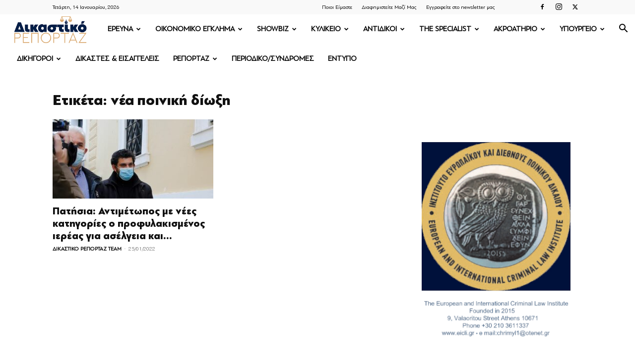

--- FILE ---
content_type: text/html; charset=UTF-8
request_url: https://www.dikastikoreportaz.gr/tag/nea-poiniki-dioxi/
body_size: 29842
content:
<!doctype html >
<!--[if IE 8]>    <html class="ie8" lang="en"> <![endif]-->
<!--[if IE 9]>    <html class="ie9" lang="en"> <![endif]-->
<!--[if gt IE 8]><!--> <html lang="el"> <!--<![endif]-->
<head>
    <title>νέα ποινική δίωξη Archives | ΔΙΚΑΣΤΙΚΟ ΡΕΠΟΡΤΑΖ</title>
    <meta charset="UTF-8" />
    <meta name="viewport" content="width=device-width, initial-scale=1.0">
    <link rel="pingback" href="https://www.dikastikoreportaz.gr/xmlrpc.php" />
    <meta name='robots' content='index, follow, max-image-preview:large, max-snippet:-1, max-video-preview:-1' />
	<style>img:is([sizes="auto" i], [sizes^="auto," i]) { contain-intrinsic-size: 3000px 1500px }</style>
	<link rel="icon" type="image/png" href="https://www.dikastikoreportaz.gr/wp-content/uploads/2020/07/dikastiko-logo-150x86.jpg">
	<!-- This site is optimized with the Yoast SEO Premium plugin v25.1 (Yoast SEO v26.6) - https://yoast.com/wordpress/plugins/seo/ -->
	<link rel="canonical" href="https://www.dikastikoreportaz.gr/tag/nea-poiniki-dioxi/" />
	<meta property="og:locale" content="el_GR" />
	<meta property="og:type" content="article" />
	<meta property="og:title" content="νέα ποινική δίωξη Αρχεία" />
	<meta property="og:url" content="https://www.dikastikoreportaz.gr/tag/nea-poiniki-dioxi/" />
	<meta property="og:site_name" content="ΔΙΚΑΣΤΙΚΟ ΡΕΠΟΡΤΑΖ" />
	<meta name="twitter:card" content="summary_large_image" />
	<script type="application/ld+json" class="yoast-schema-graph">{"@context":"https://schema.org","@graph":[{"@type":"CollectionPage","@id":"https://www.dikastikoreportaz.gr/tag/nea-poiniki-dioxi/","url":"https://www.dikastikoreportaz.gr/tag/nea-poiniki-dioxi/","name":"νέα ποινική δίωξη Archives | ΔΙΚΑΣΤΙΚΟ ΡΕΠΟΡΤΑΖ","isPartOf":{"@id":"https://www.dikastikoreportaz.gr/#website"},"primaryImageOfPage":{"@id":"https://www.dikastikoreportaz.gr/tag/nea-poiniki-dioxi/#primaryimage"},"image":{"@id":"https://www.dikastikoreportaz.gr/tag/nea-poiniki-dioxi/#primaryimage"},"thumbnailUrl":"https://www.dikastikoreportaz.gr/wp-content/uploads/2022/01/iereas-biasmos-2a.jpg","breadcrumb":{"@id":"https://www.dikastikoreportaz.gr/tag/nea-poiniki-dioxi/#breadcrumb"},"inLanguage":"el"},{"@type":"ImageObject","inLanguage":"el","@id":"https://www.dikastikoreportaz.gr/tag/nea-poiniki-dioxi/#primaryimage","url":"https://www.dikastikoreportaz.gr/wp-content/uploads/2022/01/iereas-biasmos-2a.jpg","contentUrl":"https://www.dikastikoreportaz.gr/wp-content/uploads/2022/01/iereas-biasmos-2a.jpg","width":566,"height":463,"caption":"ιερέας"},{"@type":"BreadcrumbList","@id":"https://www.dikastikoreportaz.gr/tag/nea-poiniki-dioxi/#breadcrumb","itemListElement":[{"@type":"ListItem","position":1,"name":"Home","item":"https://www.dikastikoreportaz.gr/"},{"@type":"ListItem","position":2,"name":"νέα ποινική δίωξη"}]},{"@type":"WebSite","@id":"https://www.dikastikoreportaz.gr/#website","url":"https://www.dikastikoreportaz.gr/","name":"ΔΙΚΑΣΤΙΚΟ ΡΕΠΟΡΤΑΖ","description":"ΔΙΚΑΣΤΙΚΟ ΡΕΠΟΡΤΑΖ","publisher":{"@id":"https://www.dikastikoreportaz.gr/#organization"},"potentialAction":[{"@type":"SearchAction","target":{"@type":"EntryPoint","urlTemplate":"https://www.dikastikoreportaz.gr/?s={search_term_string}"},"query-input":{"@type":"PropertyValueSpecification","valueRequired":true,"valueName":"search_term_string"}}],"inLanguage":"el"},{"@type":"Organization","@id":"https://www.dikastikoreportaz.gr/#organization","name":"Dikastikoreportaz.gr","url":"https://www.dikastikoreportaz.gr/","logo":{"@type":"ImageObject","inLanguage":"el","@id":"https://www.dikastikoreportaz.gr/#/schema/logo/image/","url":"https://www.dikastikoreportaz.gr/wp-content/uploads/2020/09/544x180-2.png","contentUrl":"https://www.dikastikoreportaz.gr/wp-content/uploads/2020/09/544x180-2.png","width":272,"height":90,"caption":"Dikastikoreportaz.gr"},"image":{"@id":"https://www.dikastikoreportaz.gr/#/schema/logo/image/"}}]}</script>
	<!-- / Yoast SEO Premium plugin. -->


<link rel="alternate" type="application/rss+xml" title="Ροή RSS &raquo; ΔΙΚΑΣΤΙΚΟ ΡΕΠΟΡΤΑΖ" href="https://www.dikastikoreportaz.gr/feed/" />
<link rel="alternate" type="application/rss+xml" title="Ροή Σχολίων &raquo; ΔΙΚΑΣΤΙΚΟ ΡΕΠΟΡΤΑΖ" href="https://www.dikastikoreportaz.gr/comments/feed/" />
<link rel="alternate" type="application/rss+xml" title="Ετικέτα ροής ΔΙΚΑΣΤΙΚΟ ΡΕΠΟΡΤΑΖ &raquo; νέα ποινική δίωξη" href="https://www.dikastikoreportaz.gr/tag/nea-poiniki-dioxi/feed/" />
<script type="text/javascript">
/* <![CDATA[ */
window._wpemojiSettings = {"baseUrl":"https:\/\/s.w.org\/images\/core\/emoji\/16.0.1\/72x72\/","ext":".png","svgUrl":"https:\/\/s.w.org\/images\/core\/emoji\/16.0.1\/svg\/","svgExt":".svg","source":{"concatemoji":"https:\/\/www.dikastikoreportaz.gr\/wp-includes\/js\/wp-emoji-release.min.js?ver=6.8.3"}};
/*! This file is auto-generated */
!function(s,n){var o,i,e;function c(e){try{var t={supportTests:e,timestamp:(new Date).valueOf()};sessionStorage.setItem(o,JSON.stringify(t))}catch(e){}}function p(e,t,n){e.clearRect(0,0,e.canvas.width,e.canvas.height),e.fillText(t,0,0);var t=new Uint32Array(e.getImageData(0,0,e.canvas.width,e.canvas.height).data),a=(e.clearRect(0,0,e.canvas.width,e.canvas.height),e.fillText(n,0,0),new Uint32Array(e.getImageData(0,0,e.canvas.width,e.canvas.height).data));return t.every(function(e,t){return e===a[t]})}function u(e,t){e.clearRect(0,0,e.canvas.width,e.canvas.height),e.fillText(t,0,0);for(var n=e.getImageData(16,16,1,1),a=0;a<n.data.length;a++)if(0!==n.data[a])return!1;return!0}function f(e,t,n,a){switch(t){case"flag":return n(e,"\ud83c\udff3\ufe0f\u200d\u26a7\ufe0f","\ud83c\udff3\ufe0f\u200b\u26a7\ufe0f")?!1:!n(e,"\ud83c\udde8\ud83c\uddf6","\ud83c\udde8\u200b\ud83c\uddf6")&&!n(e,"\ud83c\udff4\udb40\udc67\udb40\udc62\udb40\udc65\udb40\udc6e\udb40\udc67\udb40\udc7f","\ud83c\udff4\u200b\udb40\udc67\u200b\udb40\udc62\u200b\udb40\udc65\u200b\udb40\udc6e\u200b\udb40\udc67\u200b\udb40\udc7f");case"emoji":return!a(e,"\ud83e\udedf")}return!1}function g(e,t,n,a){var r="undefined"!=typeof WorkerGlobalScope&&self instanceof WorkerGlobalScope?new OffscreenCanvas(300,150):s.createElement("canvas"),o=r.getContext("2d",{willReadFrequently:!0}),i=(o.textBaseline="top",o.font="600 32px Arial",{});return e.forEach(function(e){i[e]=t(o,e,n,a)}),i}function t(e){var t=s.createElement("script");t.src=e,t.defer=!0,s.head.appendChild(t)}"undefined"!=typeof Promise&&(o="wpEmojiSettingsSupports",i=["flag","emoji"],n.supports={everything:!0,everythingExceptFlag:!0},e=new Promise(function(e){s.addEventListener("DOMContentLoaded",e,{once:!0})}),new Promise(function(t){var n=function(){try{var e=JSON.parse(sessionStorage.getItem(o));if("object"==typeof e&&"number"==typeof e.timestamp&&(new Date).valueOf()<e.timestamp+604800&&"object"==typeof e.supportTests)return e.supportTests}catch(e){}return null}();if(!n){if("undefined"!=typeof Worker&&"undefined"!=typeof OffscreenCanvas&&"undefined"!=typeof URL&&URL.createObjectURL&&"undefined"!=typeof Blob)try{var e="postMessage("+g.toString()+"("+[JSON.stringify(i),f.toString(),p.toString(),u.toString()].join(",")+"));",a=new Blob([e],{type:"text/javascript"}),r=new Worker(URL.createObjectURL(a),{name:"wpTestEmojiSupports"});return void(r.onmessage=function(e){c(n=e.data),r.terminate(),t(n)})}catch(e){}c(n=g(i,f,p,u))}t(n)}).then(function(e){for(var t in e)n.supports[t]=e[t],n.supports.everything=n.supports.everything&&n.supports[t],"flag"!==t&&(n.supports.everythingExceptFlag=n.supports.everythingExceptFlag&&n.supports[t]);n.supports.everythingExceptFlag=n.supports.everythingExceptFlag&&!n.supports.flag,n.DOMReady=!1,n.readyCallback=function(){n.DOMReady=!0}}).then(function(){return e}).then(function(){var e;n.supports.everything||(n.readyCallback(),(e=n.source||{}).concatemoji?t(e.concatemoji):e.wpemoji&&e.twemoji&&(t(e.twemoji),t(e.wpemoji)))}))}((window,document),window._wpemojiSettings);
/* ]]> */
</script>
<link rel='stylesheet' id='mp-theme-css' href='https://www.dikastikoreportaz.gr/wp-content/plugins/memberpress/css/ui/theme.css?ver=1.12.3' type='text/css' media='all' />
<style id='wp-emoji-styles-inline-css' type='text/css'>

	img.wp-smiley, img.emoji {
		display: inline !important;
		border: none !important;
		box-shadow: none !important;
		height: 1em !important;
		width: 1em !important;
		margin: 0 0.07em !important;
		vertical-align: -0.1em !important;
		background: none !important;
		padding: 0 !important;
	}
</style>
<style id='classic-theme-styles-inline-css' type='text/css'>
/*! This file is auto-generated */
.wp-block-button__link{color:#fff;background-color:#32373c;border-radius:9999px;box-shadow:none;text-decoration:none;padding:calc(.667em + 2px) calc(1.333em + 2px);font-size:1.125em}.wp-block-file__button{background:#32373c;color:#fff;text-decoration:none}
</style>
<style id='global-styles-inline-css' type='text/css'>
:root{--wp--preset--aspect-ratio--square: 1;--wp--preset--aspect-ratio--4-3: 4/3;--wp--preset--aspect-ratio--3-4: 3/4;--wp--preset--aspect-ratio--3-2: 3/2;--wp--preset--aspect-ratio--2-3: 2/3;--wp--preset--aspect-ratio--16-9: 16/9;--wp--preset--aspect-ratio--9-16: 9/16;--wp--preset--color--black: #000000;--wp--preset--color--cyan-bluish-gray: #abb8c3;--wp--preset--color--white: #ffffff;--wp--preset--color--pale-pink: #f78da7;--wp--preset--color--vivid-red: #cf2e2e;--wp--preset--color--luminous-vivid-orange: #ff6900;--wp--preset--color--luminous-vivid-amber: #fcb900;--wp--preset--color--light-green-cyan: #7bdcb5;--wp--preset--color--vivid-green-cyan: #00d084;--wp--preset--color--pale-cyan-blue: #8ed1fc;--wp--preset--color--vivid-cyan-blue: #0693e3;--wp--preset--color--vivid-purple: #9b51e0;--wp--preset--gradient--vivid-cyan-blue-to-vivid-purple: linear-gradient(135deg,rgba(6,147,227,1) 0%,rgb(155,81,224) 100%);--wp--preset--gradient--light-green-cyan-to-vivid-green-cyan: linear-gradient(135deg,rgb(122,220,180) 0%,rgb(0,208,130) 100%);--wp--preset--gradient--luminous-vivid-amber-to-luminous-vivid-orange: linear-gradient(135deg,rgba(252,185,0,1) 0%,rgba(255,105,0,1) 100%);--wp--preset--gradient--luminous-vivid-orange-to-vivid-red: linear-gradient(135deg,rgba(255,105,0,1) 0%,rgb(207,46,46) 100%);--wp--preset--gradient--very-light-gray-to-cyan-bluish-gray: linear-gradient(135deg,rgb(238,238,238) 0%,rgb(169,184,195) 100%);--wp--preset--gradient--cool-to-warm-spectrum: linear-gradient(135deg,rgb(74,234,220) 0%,rgb(151,120,209) 20%,rgb(207,42,186) 40%,rgb(238,44,130) 60%,rgb(251,105,98) 80%,rgb(254,248,76) 100%);--wp--preset--gradient--blush-light-purple: linear-gradient(135deg,rgb(255,206,236) 0%,rgb(152,150,240) 100%);--wp--preset--gradient--blush-bordeaux: linear-gradient(135deg,rgb(254,205,165) 0%,rgb(254,45,45) 50%,rgb(107,0,62) 100%);--wp--preset--gradient--luminous-dusk: linear-gradient(135deg,rgb(255,203,112) 0%,rgb(199,81,192) 50%,rgb(65,88,208) 100%);--wp--preset--gradient--pale-ocean: linear-gradient(135deg,rgb(255,245,203) 0%,rgb(182,227,212) 50%,rgb(51,167,181) 100%);--wp--preset--gradient--electric-grass: linear-gradient(135deg,rgb(202,248,128) 0%,rgb(113,206,126) 100%);--wp--preset--gradient--midnight: linear-gradient(135deg,rgb(2,3,129) 0%,rgb(40,116,252) 100%);--wp--preset--font-size--small: 11px;--wp--preset--font-size--medium: 20px;--wp--preset--font-size--large: 32px;--wp--preset--font-size--x-large: 42px;--wp--preset--font-size--regular: 15px;--wp--preset--font-size--larger: 50px;--wp--preset--spacing--20: 0.44rem;--wp--preset--spacing--30: 0.67rem;--wp--preset--spacing--40: 1rem;--wp--preset--spacing--50: 1.5rem;--wp--preset--spacing--60: 2.25rem;--wp--preset--spacing--70: 3.38rem;--wp--preset--spacing--80: 5.06rem;--wp--preset--shadow--natural: 6px 6px 9px rgba(0, 0, 0, 0.2);--wp--preset--shadow--deep: 12px 12px 50px rgba(0, 0, 0, 0.4);--wp--preset--shadow--sharp: 6px 6px 0px rgba(0, 0, 0, 0.2);--wp--preset--shadow--outlined: 6px 6px 0px -3px rgba(255, 255, 255, 1), 6px 6px rgba(0, 0, 0, 1);--wp--preset--shadow--crisp: 6px 6px 0px rgba(0, 0, 0, 1);}:where(.is-layout-flex){gap: 0.5em;}:where(.is-layout-grid){gap: 0.5em;}body .is-layout-flex{display: flex;}.is-layout-flex{flex-wrap: wrap;align-items: center;}.is-layout-flex > :is(*, div){margin: 0;}body .is-layout-grid{display: grid;}.is-layout-grid > :is(*, div){margin: 0;}:where(.wp-block-columns.is-layout-flex){gap: 2em;}:where(.wp-block-columns.is-layout-grid){gap: 2em;}:where(.wp-block-post-template.is-layout-flex){gap: 1.25em;}:where(.wp-block-post-template.is-layout-grid){gap: 1.25em;}.has-black-color{color: var(--wp--preset--color--black) !important;}.has-cyan-bluish-gray-color{color: var(--wp--preset--color--cyan-bluish-gray) !important;}.has-white-color{color: var(--wp--preset--color--white) !important;}.has-pale-pink-color{color: var(--wp--preset--color--pale-pink) !important;}.has-vivid-red-color{color: var(--wp--preset--color--vivid-red) !important;}.has-luminous-vivid-orange-color{color: var(--wp--preset--color--luminous-vivid-orange) !important;}.has-luminous-vivid-amber-color{color: var(--wp--preset--color--luminous-vivid-amber) !important;}.has-light-green-cyan-color{color: var(--wp--preset--color--light-green-cyan) !important;}.has-vivid-green-cyan-color{color: var(--wp--preset--color--vivid-green-cyan) !important;}.has-pale-cyan-blue-color{color: var(--wp--preset--color--pale-cyan-blue) !important;}.has-vivid-cyan-blue-color{color: var(--wp--preset--color--vivid-cyan-blue) !important;}.has-vivid-purple-color{color: var(--wp--preset--color--vivid-purple) !important;}.has-black-background-color{background-color: var(--wp--preset--color--black) !important;}.has-cyan-bluish-gray-background-color{background-color: var(--wp--preset--color--cyan-bluish-gray) !important;}.has-white-background-color{background-color: var(--wp--preset--color--white) !important;}.has-pale-pink-background-color{background-color: var(--wp--preset--color--pale-pink) !important;}.has-vivid-red-background-color{background-color: var(--wp--preset--color--vivid-red) !important;}.has-luminous-vivid-orange-background-color{background-color: var(--wp--preset--color--luminous-vivid-orange) !important;}.has-luminous-vivid-amber-background-color{background-color: var(--wp--preset--color--luminous-vivid-amber) !important;}.has-light-green-cyan-background-color{background-color: var(--wp--preset--color--light-green-cyan) !important;}.has-vivid-green-cyan-background-color{background-color: var(--wp--preset--color--vivid-green-cyan) !important;}.has-pale-cyan-blue-background-color{background-color: var(--wp--preset--color--pale-cyan-blue) !important;}.has-vivid-cyan-blue-background-color{background-color: var(--wp--preset--color--vivid-cyan-blue) !important;}.has-vivid-purple-background-color{background-color: var(--wp--preset--color--vivid-purple) !important;}.has-black-border-color{border-color: var(--wp--preset--color--black) !important;}.has-cyan-bluish-gray-border-color{border-color: var(--wp--preset--color--cyan-bluish-gray) !important;}.has-white-border-color{border-color: var(--wp--preset--color--white) !important;}.has-pale-pink-border-color{border-color: var(--wp--preset--color--pale-pink) !important;}.has-vivid-red-border-color{border-color: var(--wp--preset--color--vivid-red) !important;}.has-luminous-vivid-orange-border-color{border-color: var(--wp--preset--color--luminous-vivid-orange) !important;}.has-luminous-vivid-amber-border-color{border-color: var(--wp--preset--color--luminous-vivid-amber) !important;}.has-light-green-cyan-border-color{border-color: var(--wp--preset--color--light-green-cyan) !important;}.has-vivid-green-cyan-border-color{border-color: var(--wp--preset--color--vivid-green-cyan) !important;}.has-pale-cyan-blue-border-color{border-color: var(--wp--preset--color--pale-cyan-blue) !important;}.has-vivid-cyan-blue-border-color{border-color: var(--wp--preset--color--vivid-cyan-blue) !important;}.has-vivid-purple-border-color{border-color: var(--wp--preset--color--vivid-purple) !important;}.has-vivid-cyan-blue-to-vivid-purple-gradient-background{background: var(--wp--preset--gradient--vivid-cyan-blue-to-vivid-purple) !important;}.has-light-green-cyan-to-vivid-green-cyan-gradient-background{background: var(--wp--preset--gradient--light-green-cyan-to-vivid-green-cyan) !important;}.has-luminous-vivid-amber-to-luminous-vivid-orange-gradient-background{background: var(--wp--preset--gradient--luminous-vivid-amber-to-luminous-vivid-orange) !important;}.has-luminous-vivid-orange-to-vivid-red-gradient-background{background: var(--wp--preset--gradient--luminous-vivid-orange-to-vivid-red) !important;}.has-very-light-gray-to-cyan-bluish-gray-gradient-background{background: var(--wp--preset--gradient--very-light-gray-to-cyan-bluish-gray) !important;}.has-cool-to-warm-spectrum-gradient-background{background: var(--wp--preset--gradient--cool-to-warm-spectrum) !important;}.has-blush-light-purple-gradient-background{background: var(--wp--preset--gradient--blush-light-purple) !important;}.has-blush-bordeaux-gradient-background{background: var(--wp--preset--gradient--blush-bordeaux) !important;}.has-luminous-dusk-gradient-background{background: var(--wp--preset--gradient--luminous-dusk) !important;}.has-pale-ocean-gradient-background{background: var(--wp--preset--gradient--pale-ocean) !important;}.has-electric-grass-gradient-background{background: var(--wp--preset--gradient--electric-grass) !important;}.has-midnight-gradient-background{background: var(--wp--preset--gradient--midnight) !important;}.has-small-font-size{font-size: var(--wp--preset--font-size--small) !important;}.has-medium-font-size{font-size: var(--wp--preset--font-size--medium) !important;}.has-large-font-size{font-size: var(--wp--preset--font-size--large) !important;}.has-x-large-font-size{font-size: var(--wp--preset--font-size--x-large) !important;}
:where(.wp-block-post-template.is-layout-flex){gap: 1.25em;}:where(.wp-block-post-template.is-layout-grid){gap: 1.25em;}
:where(.wp-block-columns.is-layout-flex){gap: 2em;}:where(.wp-block-columns.is-layout-grid){gap: 2em;}
:root :where(.wp-block-pullquote){font-size: 1.5em;line-height: 1.6;}
</style>
<link rel='stylesheet' id='contact-form-7-css' href='https://www.dikastikoreportaz.gr/wp-content/plugins/contact-form-7/includes/css/styles.css?ver=6.1.4' type='text/css' media='all' />
<link rel='stylesheet' id='qc-choice-css' href='https://www.dikastikoreportaz.gr/wp-content/plugins/quantcast-choice/public/css/style.min.css?ver=2.0.8' type='text/css' media='all' />
<link rel='stylesheet' id='td-plugin-multi-purpose-css' href='https://www.dikastikoreportaz.gr/wp-content/plugins/td-composer/td-multi-purpose/style.css?ver=7cd248d7ca13c255207c3f8b916c3f00' type='text/css' media='all' />
<link rel='stylesheet' id='td-theme-css' href='https://www.dikastikoreportaz.gr/wp-content/themes/Newspaper/style.css?ver=12.7.3' type='text/css' media='all' />
<style id='td-theme-inline-css' type='text/css'>@media (max-width:767px){.td-header-desktop-wrap{display:none}}@media (min-width:767px){.td-header-mobile-wrap{display:none}}</style>
<link rel='stylesheet' id='td-theme-child-css' href='https://www.dikastikoreportaz.gr/wp-content/themes/dikastiko-child/style.css?ver=12.7.3c' type='text/css' media='all' />
<link rel='stylesheet' id='td-legacy-framework-front-style-css' href='https://www.dikastikoreportaz.gr/wp-content/plugins/td-composer/legacy/Newspaper/assets/css/td_legacy_main.css?ver=7cd248d7ca13c255207c3f8b916c3f00' type='text/css' media='all' />
<link rel='stylesheet' id='td-standard-pack-framework-front-style-css' href='https://www.dikastikoreportaz.gr/wp-content/plugins/td-standard-pack/Newspaper/assets/css/td_standard_pack_main.css?ver=c12e6da63ed2f212e87e44e5e9b9a302' type='text/css' media='all' />
<link rel='stylesheet' id='tdb_style_cloud_templates_front-css' href='https://www.dikastikoreportaz.gr/wp-content/plugins/td-cloud-library/assets/css/tdb_main.css?ver=6127d3b6131f900b2e62bb855b13dc3b' type='text/css' media='all' />
<script type="text/javascript" id="qc-choice-js-extra">
/* <![CDATA[ */
var choice_cmp_config = {"utid":"UmT6Cw64r4u7K","ccpa":"","datalayer":"true"};
/* ]]> */
</script>
<script type="text/javascript" async="async" src="https://www.dikastikoreportaz.gr/wp-content/plugins/quantcast-choice/public/js/script.min.js?ver=2.0.8" id="qc-choice-js"></script>
<script type="text/javascript" src="https://www.dikastikoreportaz.gr/wp-includes/js/jquery/jquery.min.js?ver=3.7.1" id="jquery-core-js"></script>
<script type="text/javascript" src="https://www.dikastikoreportaz.gr/wp-includes/js/jquery/jquery-migrate.min.js?ver=3.4.1" id="jquery-migrate-js"></script>
<script type="text/javascript" src="//www.dikastikoreportaz.gr/wp-content/plugins/revslider/sr6/assets/js/rbtools.min.js?ver=6.7.11" async id="tp-tools-js"></script>
<script type="text/javascript" src="//www.dikastikoreportaz.gr/wp-content/plugins/revslider/sr6/assets/js/rs6.min.js?ver=6.7.11" async id="revmin-js"></script>
<link rel="https://api.w.org/" href="https://www.dikastikoreportaz.gr/wp-json/" /><link rel="alternate" title="JSON" type="application/json" href="https://www.dikastikoreportaz.gr/wp-json/wp/v2/tags/4110" /><link rel="EditURI" type="application/rsd+xml" title="RSD" href="https://www.dikastikoreportaz.gr/xmlrpc.php?rsd" />
<meta name="generator" content="WordPress 6.8.3" />
<meta name="google-site-verification" content="0IFIuzTul881xC-gIHHRhtrgyGWaU_sFQDdmzwdwAK0" />
<script async src="https://pagead2.googlesyndication.com/pagead/js/adsbygoogle.js?client=ca-pub-3581654669167838"
     crossorigin="anonymous"></script>  <script src="https://cdn.onesignal.com/sdks/web/v16/OneSignalSDK.page.js" defer></script>
  <script>
          window.OneSignalDeferred = window.OneSignalDeferred || [];
          OneSignalDeferred.push(async function(OneSignal) {
            await OneSignal.init({
              appId: "a2fa46cf-57e4-46d4-8075-c8e8c28289d8",
              serviceWorkerOverrideForTypical: true,
              path: "https://www.dikastikoreportaz.gr/wp-content/plugins/onesignal-free-web-push-notifications/sdk_files/",
              serviceWorkerParam: { scope: "/wp-content/plugins/onesignal-free-web-push-notifications/sdk_files/push/onesignal/" },
              serviceWorkerPath: "OneSignalSDKWorker.js",
            });
          });

          // Unregister the legacy OneSignal service worker to prevent scope conflicts
          if (navigator.serviceWorker) {
            navigator.serviceWorker.getRegistrations().then((registrations) => {
              // Iterate through all registered service workers
              registrations.forEach((registration) => {
                // Check the script URL to identify the specific service worker
                if (registration.active && registration.active.scriptURL.includes('OneSignalSDKWorker.js.php')) {
                  // Unregister the service worker
                  registration.unregister().then((success) => {
                    if (success) {
                      console.log('OneSignalSW: Successfully unregistered:', registration.active.scriptURL);
                    } else {
                      console.log('OneSignalSW: Failed to unregister:', registration.active.scriptURL);
                    }
                  });
                }
              });
            }).catch((error) => {
              console.error('Error fetching service worker registrations:', error);
            });
        }
        </script>
    <script>
        window.tdb_global_vars = {"wpRestUrl":"https:\/\/www.dikastikoreportaz.gr\/wp-json\/","permalinkStructure":"\/%postname%\/"};
        window.tdb_p_autoload_vars = {"isAjax":false,"isAdminBarShowing":false};
    </script>
    
    <style id="tdb-global-colors">:root{--accent-color:#fff}</style>

    
	<meta name="generator" content="Powered by Slider Revolution 6.7.11 - responsive, Mobile-Friendly Slider Plugin for WordPress with comfortable drag and drop interface." />

<!-- JS generated by theme -->

<script type="text/javascript" id="td-generated-header-js">
    
    

	    var tdBlocksArray = []; //here we store all the items for the current page

	    // td_block class - each ajax block uses a object of this class for requests
	    function tdBlock() {
		    this.id = '';
		    this.block_type = 1; //block type id (1-234 etc)
		    this.atts = '';
		    this.td_column_number = '';
		    this.td_current_page = 1; //
		    this.post_count = 0; //from wp
		    this.found_posts = 0; //from wp
		    this.max_num_pages = 0; //from wp
		    this.td_filter_value = ''; //current live filter value
		    this.is_ajax_running = false;
		    this.td_user_action = ''; // load more or infinite loader (used by the animation)
		    this.header_color = '';
		    this.ajax_pagination_infinite_stop = ''; //show load more at page x
	    }

        // td_js_generator - mini detector
        ( function () {
            var htmlTag = document.getElementsByTagName("html")[0];

	        if ( navigator.userAgent.indexOf("MSIE 10.0") > -1 ) {
                htmlTag.className += ' ie10';
            }

            if ( !!navigator.userAgent.match(/Trident.*rv\:11\./) ) {
                htmlTag.className += ' ie11';
            }

	        if ( navigator.userAgent.indexOf("Edge") > -1 ) {
                htmlTag.className += ' ieEdge';
            }

            if ( /(iPad|iPhone|iPod)/g.test(navigator.userAgent) ) {
                htmlTag.className += ' td-md-is-ios';
            }

            var user_agent = navigator.userAgent.toLowerCase();
            if ( user_agent.indexOf("android") > -1 ) {
                htmlTag.className += ' td-md-is-android';
            }

            if ( -1 !== navigator.userAgent.indexOf('Mac OS X')  ) {
                htmlTag.className += ' td-md-is-os-x';
            }

            if ( /chrom(e|ium)/.test(navigator.userAgent.toLowerCase()) ) {
               htmlTag.className += ' td-md-is-chrome';
            }

            if ( -1 !== navigator.userAgent.indexOf('Firefox') ) {
                htmlTag.className += ' td-md-is-firefox';
            }

            if ( -1 !== navigator.userAgent.indexOf('Safari') && -1 === navigator.userAgent.indexOf('Chrome') ) {
                htmlTag.className += ' td-md-is-safari';
            }

            if( -1 !== navigator.userAgent.indexOf('IEMobile') ){
                htmlTag.className += ' td-md-is-iemobile';
            }

        })();

        var tdLocalCache = {};

        ( function () {
            "use strict";

            tdLocalCache = {
                data: {},
                remove: function (resource_id) {
                    delete tdLocalCache.data[resource_id];
                },
                exist: function (resource_id) {
                    return tdLocalCache.data.hasOwnProperty(resource_id) && tdLocalCache.data[resource_id] !== null;
                },
                get: function (resource_id) {
                    return tdLocalCache.data[resource_id];
                },
                set: function (resource_id, cachedData) {
                    tdLocalCache.remove(resource_id);
                    tdLocalCache.data[resource_id] = cachedData;
                }
            };
        })();

    
    
var td_viewport_interval_list=[{"limitBottom":767,"sidebarWidth":228},{"limitBottom":1018,"sidebarWidth":300},{"limitBottom":1140,"sidebarWidth":324}];
var tdc_is_installed="yes";
var tdc_domain_active=false;
var td_ajax_url="https:\/\/www.dikastikoreportaz.gr\/wp-admin\/admin-ajax.php?td_theme_name=Newspaper&v=12.7.3";
var td_get_template_directory_uri="https:\/\/www.dikastikoreportaz.gr\/wp-content\/plugins\/td-composer\/legacy\/common";
var tds_snap_menu="";
var tds_logo_on_sticky="";
var tds_header_style="5";
var td_please_wait="\u03a0\u03b1\u03c1\u03b1\u03ba\u03b1\u03bb\u03bf\u03cd\u03bc\u03b5 \u03c0\u03b5\u03c1\u03b9\u03bc\u03ad\u03bd\u03b5\u03c4\u03b5...";
var td_email_user_pass_incorrect="\u03a7\u03c1\u03ae\u03c3\u03c4\u03b7\u03c2 \u03ae \u03ba\u03c9\u03b4\u03b9\u03ba\u03cc\u03c2 \u03bb\u03b1\u03bd\u03b8\u03b1\u03c3\u03bc\u03ad\u03bd\u03bf\u03c2!";
var td_email_user_incorrect="Email \u03ae \u03cc\u03bd\u03bf\u03bc\u03b1 \u03c7\u03c1\u03ae\u03c3\u03c4\u03b7 \u03bb\u03b1\u03bd\u03b8\u03b1\u03c3\u03bc\u03ad\u03bd\u03bf!";
var td_email_incorrect="Email \u03bb\u03b1\u03bd\u03b8\u03b1\u03c3\u03bc\u03ad\u03bd\u03bf!";
var td_user_incorrect="Username incorrect!";
var td_email_user_empty="Email or username empty!";
var td_pass_empty="Pass empty!";
var td_pass_pattern_incorrect="Invalid Pass Pattern!";
var td_retype_pass_incorrect="Retyped Pass incorrect!";
var tds_more_articles_on_post_enable="";
var tds_more_articles_on_post_time_to_wait="";
var tds_more_articles_on_post_pages_distance_from_top=0;
var tds_captcha="";
var tds_theme_color_site_wide="#4db2ec";
var tds_smart_sidebar="";
var tdThemeName="Newspaper";
var tdThemeNameWl="Newspaper";
var td_magnific_popup_translation_tPrev="\u03a0\u03c1\u03bf\u03b7\u03b3\u03bf\u03cd\u03bc\u03b5\u03bd\u03bf (\u039a\u03bf\u03c5\u03bc\u03c0\u03af \u03b1\u03c1\u03b9\u03c3\u03c4\u03b5\u03c1\u03bf\u03cd \u03b2\u03ad\u03bb\u03bf\u03c5\u03c2)";
var td_magnific_popup_translation_tNext="\u0395\u03c0\u03cc\u03bc\u03b5\u03bd\u03bf (\u039a\u03bf\u03c5\u03bc\u03c0\u03af \u03b4\u03b5\u03be\u03b9\u03bf\u03cd \u03b2\u03ad\u03bb\u03bf\u03c5\u03c2)";
var td_magnific_popup_translation_tCounter="%curr% \u03b1\u03c0\u03cc %total%";
var td_magnific_popup_translation_ajax_tError="\u03a4\u03bf \u03c0\u03b5\u03c1\u03b9\u03b5\u03c7\u03cc\u03bc\u03b5\u03bd\u03bf \u03b1\u03c0\u03cc %url% \u03b4\u03b5\u03bd \u03ae\u03c4\u03b1\u03bd \u03b4\u03c5\u03bd\u03b1\u03c4\u03cc \u03bd\u03b1 \u03c6\u03bf\u03c1\u03c4\u03c9\u03b8\u03b5\u03af.";
var td_magnific_popup_translation_image_tError="\u0397 \u03b5\u03b9\u03ba\u03cc\u03bd\u03b1 #%curr% \u03b4\u03b5\u03bd \u03ae\u03c4\u03b1\u03bd \u03b4\u03c5\u03bd\u03b1\u03c4\u03cc \u03bd\u03b1 \u03c6\u03bf\u03c1\u03c4\u03c9\u03b8\u03b5\u03af.";
var tdBlockNonce="1f682d9d57";
var tdMobileMenu="enabled";
var tdMobileSearch="enabled";
var tdDateNamesI18n={"month_names":["\u0399\u03b1\u03bd\u03bf\u03c5\u03ac\u03c1\u03b9\u03bf\u03c2","\u03a6\u03b5\u03b2\u03c1\u03bf\u03c5\u03ac\u03c1\u03b9\u03bf\u03c2","\u039c\u03ac\u03c1\u03c4\u03b9\u03bf\u03c2","\u0391\u03c0\u03c1\u03af\u03bb\u03b9\u03bf\u03c2","\u039c\u03ac\u03b9\u03bf\u03c2","\u0399\u03bf\u03cd\u03bd\u03b9\u03bf\u03c2","\u0399\u03bf\u03cd\u03bb\u03b9\u03bf\u03c2","\u0391\u03cd\u03b3\u03bf\u03c5\u03c3\u03c4\u03bf\u03c2","\u03a3\u03b5\u03c0\u03c4\u03ad\u03bc\u03b2\u03c1\u03b9\u03bf\u03c2","\u039f\u03ba\u03c4\u03ce\u03b2\u03c1\u03b9\u03bf\u03c2","\u039d\u03bf\u03ad\u03bc\u03b2\u03c1\u03b9\u03bf\u03c2","\u0394\u03b5\u03ba\u03ad\u03bc\u03b2\u03c1\u03b9\u03bf\u03c2"],"month_names_short":["\u0399\u03b1\u03bd","\u03a6\u03b5\u03b2","\u039c\u03b1\u03c1","\u0391\u03c0\u03c1","\u039c\u03ac\u03b9","\u0399\u03bf\u03cd\u03bd","\u0399\u03bf\u03cd\u03bb","\u0391\u03c5\u03b3","\u03a3\u03b5\u03c0","\u039f\u03ba\u03c4","\u039d\u03bf\u03ad","\u0394\u03b5\u03ba"],"day_names":["\u039a\u03c5\u03c1\u03b9\u03b1\u03ba\u03ae","\u0394\u03b5\u03c5\u03c4\u03ad\u03c1\u03b1","\u03a4\u03c1\u03af\u03c4\u03b7","\u03a4\u03b5\u03c4\u03ac\u03c1\u03c4\u03b7","\u03a0\u03ad\u03bc\u03c0\u03c4\u03b7","\u03a0\u03b1\u03c1\u03b1\u03c3\u03ba\u03b5\u03c5\u03ae","\u03a3\u03ac\u03b2\u03b2\u03b1\u03c4\u03bf"],"day_names_short":["\u039a\u03c5","\u0394\u03b5","\u03a4\u03c1","\u03a4\u03b5","\u03a0\u03b5","\u03a0\u03b1","\u03a3\u03b1"]};
var tdb_modal_confirm="\u03b1\u03c0\u03bf\u03b8\u03b7\u03ba\u03b5\u03cd\u03c3\u03b5\u03c4\u03b5";
var tdb_modal_cancel="\u039c\u03b1\u03c4\u03b1\u03af\u03c9\u03c3\u03b7";
var tdb_modal_confirm_alt="\u039d\u03b1\u03af";
var tdb_modal_cancel_alt="\u03cc\u03c7\u03b9";
var td_deploy_mode="deploy";
var td_ad_background_click_link="";
var td_ad_background_click_target="";
</script>


<!-- Header style compiled by theme -->

<style>@font-face{font-family:"PFBagueSansPro-Black";src:local("PFBagueSansPro-Black"),url("https://www.dikastikoreportaz.gr/wp-content/uploads/2020/08/pfbaguesanspro-black.woff") format("woff");font-display:swap}@font-face{font-family:"PFBagueSansPro";src:local("PFBagueSansPro"),url("https://www.dikastikoreportaz.gr/wp-content/uploads/2020/08/pfbaguesanspro.woff") format("woff");font-display:swap}ul.sf-menu>.menu-item>a{font-family:PFBagueSansPro;font-size:15px}.sf-menu ul .menu-item a{font-family:PFBagueSansPro}.td-mobile-content .td-mobile-main-menu>li>a{font-family:PFBagueSansPro}.td-mobile-content .sub-menu a{font-family:PFBagueSansPro}.td-header-wrap .td-logo-text-container .td-logo-text{font-family:PFBagueSansPro}.td-header-wrap .td-logo-text-container .td-tagline-text{font-family:PFBagueSansPro}#td-mobile-nav,#td-mobile-nav .wpb_button,.td-search-wrap-mob{font-family:PFBagueSansPro}.td-page-title,.td-category-title-holder .td-page-title{font-family:PFBagueSansPro-Black}.td-page-content p,.td-page-content li,.td-page-content .td_block_text_with_title,.wpb_text_column p{font-family:PFBagueSansPro}.td-page-content h1,.wpb_text_column h1{font-family:PFBagueSansPro-Black}.td-page-content h2,.wpb_text_column h2{font-family:PFBagueSansPro-Black}.td-page-content h3,.wpb_text_column h3{font-family:PFBagueSansPro}.td-page-content h4,.wpb_text_column h4{font-family:PFBagueSansPro}.td-page-content h5,.wpb_text_column h5{font-family:PFBagueSansPro}.td-page-content h6,.wpb_text_column h6{font-family:PFBagueSansPro}body,p{font-family:PFBagueSansPro}.white-popup-block,.white-popup-block .wpb_button{font-family:PFBagueSansPro}:root{--td_excl_label:'ΑΠΟΚΛΕΙΣΤΙΚΌΣ';--td_mobile_menu_color:#ffffff;--td_mobile_icons_color:#1e73be}@font-face{font-family:"PFBagueSansPro-Black";src:local("PFBagueSansPro-Black"),url("https://www.dikastikoreportaz.gr/wp-content/uploads/2020/08/pfbaguesanspro-black.woff") format("woff");font-display:swap}@font-face{font-family:"PFBagueSansPro";src:local("PFBagueSansPro"),url("https://www.dikastikoreportaz.gr/wp-content/uploads/2020/08/pfbaguesanspro.woff") format("woff");font-display:swap}.td-header-wrap .td-header-menu-wrap-full,.td-header-menu-wrap.td-affix,.td-header-style-3 .td-header-main-menu,.td-header-style-3 .td-affix .td-header-main-menu,.td-header-style-4 .td-header-main-menu,.td-header-style-4 .td-affix .td-header-main-menu,.td-header-style-8 .td-header-menu-wrap.td-affix,.td-header-style-8 .td-header-top-menu-full{background-color:#ffffff}.td-boxed-layout .td-header-style-3 .td-header-menu-wrap,.td-boxed-layout .td-header-style-4 .td-header-menu-wrap,.td-header-style-3 .td_stretch_content .td-header-menu-wrap,.td-header-style-4 .td_stretch_content .td-header-menu-wrap{background-color:#ffffff!important}@media (min-width:1019px){.td-header-style-1 .td-header-sp-recs,.td-header-style-1 .td-header-sp-logo{margin-bottom:28px}}@media (min-width:768px) and (max-width:1018px){.td-header-style-1 .td-header-sp-recs,.td-header-style-1 .td-header-sp-logo{margin-bottom:14px}}.td-header-style-7 .td-header-top-menu{border-bottom:none}.sf-menu>.current-menu-item>a:after,.sf-menu>.current-menu-ancestor>a:after,.sf-menu>.current-category-ancestor>a:after,.sf-menu>li:hover>a:after,.sf-menu>.sfHover>a:after,.td_block_mega_menu .td-next-prev-wrap a:hover,.td-mega-span .td-post-category:hover,.td-header-wrap .black-menu .sf-menu>li>a:hover,.td-header-wrap .black-menu .sf-menu>.current-menu-ancestor>a,.td-header-wrap .black-menu .sf-menu>.sfHover>a,.td-header-wrap .black-menu .sf-menu>.current-menu-item>a,.td-header-wrap .black-menu .sf-menu>.current-menu-ancestor>a,.td-header-wrap .black-menu .sf-menu>.current-category-ancestor>a,.tdm-menu-active-style5 .tdm-header .td-header-menu-wrap .sf-menu>.current-menu-item>a,.tdm-menu-active-style5 .tdm-header .td-header-menu-wrap .sf-menu>.current-menu-ancestor>a,.tdm-menu-active-style5 .tdm-header .td-header-menu-wrap .sf-menu>.current-category-ancestor>a,.tdm-menu-active-style5 .tdm-header .td-header-menu-wrap .sf-menu>li>a:hover,.tdm-menu-active-style5 .tdm-header .td-header-menu-wrap .sf-menu>.sfHover>a{background-color:#1e73be}.td_block_mega_menu .td-next-prev-wrap a:hover,.tdm-menu-active-style4 .tdm-header .sf-menu>.current-menu-item>a,.tdm-menu-active-style4 .tdm-header .sf-menu>.current-menu-ancestor>a,.tdm-menu-active-style4 .tdm-header .sf-menu>.current-category-ancestor>a,.tdm-menu-active-style4 .tdm-header .sf-menu>li>a:hover,.tdm-menu-active-style4 .tdm-header .sf-menu>.sfHover>a{border-color:#1e73be}.header-search-wrap .td-drop-down-search:before{border-color:transparent transparent #1e73be transparent}.td_mega_menu_sub_cats .cur-sub-cat,.td_mod_mega_menu:hover .entry-title a,.td-theme-wrap .sf-menu ul .td-menu-item>a:hover,.td-theme-wrap .sf-menu ul .sfHover>a,.td-theme-wrap .sf-menu ul .current-menu-ancestor>a,.td-theme-wrap .sf-menu ul .current-category-ancestor>a,.td-theme-wrap .sf-menu ul .current-menu-item>a,.tdm-menu-active-style3 .tdm-header.td-header-wrap .sf-menu>.current-menu-item>a,.tdm-menu-active-style3 .tdm-header.td-header-wrap .sf-menu>.current-menu-ancestor>a,.tdm-menu-active-style3 .tdm-header.td-header-wrap .sf-menu>.current-category-ancestor>a,.tdm-menu-active-style3 .tdm-header.td-header-wrap .sf-menu>li>a:hover,.tdm-menu-active-style3 .tdm-header.td-header-wrap .sf-menu>.sfHover>a{color:#1e73be}.td-header-wrap .td-header-menu-wrap .sf-menu>li>a,.td-header-wrap .td-header-menu-social .td-social-icon-wrap a,.td-header-style-4 .td-header-menu-social .td-social-icon-wrap i,.td-header-style-5 .td-header-menu-social .td-social-icon-wrap i,.td-header-style-6 .td-header-menu-social .td-social-icon-wrap i,.td-header-style-12 .td-header-menu-social .td-social-icon-wrap i,.td-header-wrap .header-search-wrap #td-header-search-button .td-icon-search{color:#000000}.td-header-wrap .td-header-menu-social+.td-search-wrapper #td-header-search-button:before{background-color:#000000}ul.sf-menu>.td-menu-item>a,.td-theme-wrap .td-header-menu-social{font-family:PFBagueSansPro;font-size:15px}.sf-menu ul .td-menu-item a{font-family:PFBagueSansPro}.td-header-menu-wrap.td-affix,.td-header-style-3 .td-affix .td-header-main-menu,.td-header-style-4 .td-affix .td-header-main-menu,.td-header-style-8 .td-header-menu-wrap.td-affix{background-color:#ffffff}.td-affix .sf-menu>.current-menu-item>a:after,.td-affix .sf-menu>.current-menu-ancestor>a:after,.td-affix .sf-menu>.current-category-ancestor>a:after,.td-affix .sf-menu>li:hover>a:after,.td-affix .sf-menu>.sfHover>a:after,.td-header-wrap .td-affix .black-menu .sf-menu>li>a:hover,.td-header-wrap .td-affix .black-menu .sf-menu>.current-menu-ancestor>a,.td-header-wrap .td-affix .black-menu .sf-menu>.sfHover>a,.td-affix .header-search-wrap .td-drop-down-search:after,.td-affix .header-search-wrap .td-drop-down-search .btn:hover,.td-header-wrap .td-affix .black-menu .sf-menu>.current-menu-item>a,.td-header-wrap .td-affix .black-menu .sf-menu>.current-menu-ancestor>a,.td-header-wrap .td-affix .black-menu .sf-menu>.current-category-ancestor>a,.tdm-menu-active-style5 .tdm-header .td-header-menu-wrap.td-affix .sf-menu>.current-menu-item>a,.tdm-menu-active-style5 .tdm-header .td-header-menu-wrap.td-affix .sf-menu>.current-menu-ancestor>a,.tdm-menu-active-style5 .tdm-header .td-header-menu-wrap.td-affix .sf-menu>.current-category-ancestor>a,.tdm-menu-active-style5 .tdm-header .td-header-menu-wrap.td-affix .sf-menu>li>a:hover,.tdm-menu-active-style5 .tdm-header .td-header-menu-wrap.td-affix .sf-menu>.sfHover>a{background-color:#1e73be}.td-affix .header-search-wrap .td-drop-down-search:before{border-color:transparent transparent #1e73be transparent}.tdm-menu-active-style4 .tdm-header .td-affix .sf-menu>.current-menu-item>a,.tdm-menu-active-style4 .tdm-header .td-affix .sf-menu>.current-menu-ancestor>a,.tdm-menu-active-style4 .tdm-header .td-affix .sf-menu>.current-category-ancestor>a,.tdm-menu-active-style4 .tdm-header .td-affix .sf-menu>li>a:hover,.tdm-menu-active-style4 .tdm-header .td-affix .sf-menu>.sfHover>a{border-color:#1e73be}.td-theme-wrap .td-affix .sf-menu ul .td-menu-item>a:hover,.td-theme-wrap .td-affix .sf-menu ul .sfHover>a,.td-theme-wrap .td-affix .sf-menu ul .current-menu-ancestor>a,.td-theme-wrap .td-affix .sf-menu ul .current-category-ancestor>a,.td-theme-wrap .td-affix .sf-menu ul .current-menu-item>a,.tdm-menu-active-style3 .tdm-header .td-affix .sf-menu>.current-menu-item>a,.tdm-menu-active-style3 .tdm-header .td-affix .sf-menu>.current-menu-ancestor>a,.tdm-menu-active-style3 .tdm-header .td-affix .sf-menu>.current-category-ancestor>a,.tdm-menu-active-style3 .tdm-header .td-affix .sf-menu>li>a:hover,.tdm-menu-active-style3 .tdm-header .td-affix .sf-menu>.sfHover>a{color:#1e73be}.td-header-wrap .td-header-menu-wrap.td-affix .sf-menu>li>a,.td-header-wrap .td-affix .td-header-menu-social .td-social-icon-wrap a,.td-header-style-4 .td-affix .td-header-menu-social .td-social-icon-wrap i,.td-header-style-5 .td-affix .td-header-menu-social .td-social-icon-wrap i,.td-header-style-6 .td-affix .td-header-menu-social .td-social-icon-wrap i,.td-header-style-12 .td-affix .td-header-menu-social .td-social-icon-wrap i,.td-header-wrap .td-affix .header-search-wrap .td-icon-search{color:#000000}.td-header-wrap .td-affix .td-header-menu-social+.td-search-wrapper #td-header-search-button:before{background-color:#000000}.td-theme-wrap .sf-menu .td-normal-menu .td-menu-item>a:hover,.td-theme-wrap .sf-menu .td-normal-menu .sfHover>a,.td-theme-wrap .sf-menu .td-normal-menu .current-menu-ancestor>a,.td-theme-wrap .sf-menu .td-normal-menu .current-category-ancestor>a,.td-theme-wrap .sf-menu .td-normal-menu .current-menu-item>a{background-color:#1e73be}.td-theme-wrap .sf-menu .td-normal-menu .td-menu-item>a:hover,.td-theme-wrap .sf-menu .td-normal-menu .sfHover>a,.td-theme-wrap .sf-menu .td-normal-menu .current-menu-ancestor>a,.td-theme-wrap .sf-menu .td-normal-menu .current-category-ancestor>a,.td-theme-wrap .sf-menu .td-normal-menu .current-menu-item>a{color:#ffffff}.td-footer-wrapper,.td-footer-wrapper .td_block_template_7 .td-block-title>*,.td-footer-wrapper .td_block_template_17 .td-block-title,.td-footer-wrapper .td-block-title-wrap .td-wrapper-pulldown-filter{background-color:#020202}.block-title>span,.block-title>a,.widgettitle,body .td-trending-now-title,.wpb_tabs li a,.vc_tta-container .vc_tta-color-grey.vc_tta-tabs-position-top.vc_tta-style-classic .vc_tta-tabs-container .vc_tta-tab>a,.td-theme-wrap .td-related-title a,.woocommerce div.product .woocommerce-tabs ul.tabs li a,.woocommerce .product .products h2:not(.woocommerce-loop-product__title),.td-theme-wrap .td-block-title{font-family:PFBagueSansPro-Black}.td_module_wrap .td-post-author-name a{font-family:PFBagueSansPro}.td-post-date .entry-date{font-family:PFBagueSansPro}.td-module-comments a,.td-post-views span,.td-post-comments a{font-family:PFBagueSansPro}.td-big-grid-meta .td-post-category,.td_module_wrap .td-post-category,.td-module-image .td-post-category{font-family:PFBagueSansPro}.top-header-menu>li>a,.td-weather-top-widget .td-weather-now .td-big-degrees,.td-weather-top-widget .td-weather-header .td-weather-city,.td-header-sp-top-menu .td_data_time{font-family:PFBagueSansPro}.top-header-menu .menu-item-has-children li a{font-family:PFBagueSansPro}.td_mod_mega_menu .item-details a{font-family:PFBagueSansPro}.td_mega_menu_sub_cats .block-mega-child-cats a{font-family:PFBagueSansPro}.td-subcat-filter .td-subcat-dropdown a,.td-subcat-filter .td-subcat-list a,.td-subcat-filter .td-subcat-dropdown span{font-family:PFBagueSansPro}.td-excerpt,.td_module_14 .td-excerpt{font-family:PFBagueSansPro}.td_module_wrap .td-module-title{font-family:PFBagueSansPro-Black}.td_block_trending_now .entry-title,.td-theme-slider .td-module-title,.td-big-grid-post .entry-title{font-family:PFBagueSansPro-Black}.post .td-post-header .entry-title{font-family:PFBagueSansPro-Black}.td-post-template-default .td-post-header .entry-title{font-family:PFBagueSansPro-Black;font-size:26px;line-height:31px}.td-post-content p,.td-post-content{font-family:PFBagueSansPro;font-size:17px;line-height:20px}.post .td-category a{font-family:PFBagueSansPro}.post header .td-post-author-name,.post header .td-post-author-name a{font-family:PFBagueSansPro}.post header .td-post-date .entry-date{font-family:PFBagueSansPro}.post header .td-post-views span,.post header .td-post-comments{font-family:PFBagueSansPro}.post .td-post-source-tags a,.post .td-post-source-tags span{font-family:PFBagueSansPro}.post .td-post-next-prev-content span{font-family:PFBagueSansPro}.post .td-post-next-prev-content a{font-family:PFBagueSansPro}.post .author-box-wrap .td-author-name a{font-family:PFBagueSansPro}.post .author-box-wrap .td-author-url a{font-family:PFBagueSansPro}.post .author-box-wrap .td-author-description{font-family:PFBagueSansPro}.wp-caption-text,.wp-caption-dd,.wp-block-image figcaption{font-family:PFBagueSansPro}.td-post-template-default .td-post-sub-title,.td-post-template-1 .td-post-sub-title,.td-post-template-4 .td-post-sub-title,.td-post-template-5 .td-post-sub-title,.td-post-template-9 .td-post-sub-title,.td-post-template-10 .td-post-sub-title,.td-post-template-11 .td-post-sub-title{font-family:PFBagueSansPro}.td_block_related_posts .entry-title a{font-family:PFBagueSansPro}.post .td-post-share-title{font-family:PFBagueSansPro}.td-post-template-2 .td-post-sub-title,.td-post-template-3 .td-post-sub-title,.td-post-template-6 .td-post-sub-title,.td-post-template-7 .td-post-sub-title,.td-post-template-8 .td-post-sub-title{font-family:PFBagueSansPro}.footer-text-wrap{font-family:PFBagueSansPro}.td-sub-footer-copy{font-family:PFBagueSansPro}.td-sub-footer-menu ul li a{font-family:PFBagueSansPro}.entry-crumbs a,.entry-crumbs span,#bbpress-forums .bbp-breadcrumb a,#bbpress-forums .bbp-breadcrumb .bbp-breadcrumb-current{font-family:PFBagueSansPro}.td-trending-now-display-area .entry-title{font-family:PFBagueSansPro}.page-nav a,.page-nav span{font-family:PFBagueSansPro}#td-outer-wrap span.dropcap,#td-outer-wrap p.has-drop-cap:not(:focus)::first-letter{font-family:PFBagueSansPro}.widget_archive a,.widget_calendar,.widget_categories a,.widget_nav_menu a,.widget_meta a,.widget_pages a,.widget_recent_comments a,.widget_recent_entries a,.widget_text .textwidget,.widget_tag_cloud a,.widget_search input,.woocommerce .product-categories a,.widget_display_forums a,.widget_display_replies a,.widget_display_topics a,.widget_display_views a,.widget_display_stats{font-family:PFBagueSansPro}input[type="submit"],.td-read-more a,.vc_btn,.woocommerce a.button,.woocommerce button.button,.woocommerce #respond input#submit{font-family:PFBagueSansPro}.woocommerce .product a .woocommerce-loop-product__title,.woocommerce .widget.woocommerce .product_list_widget a,.woocommerce-cart .woocommerce .product-name a{font-family:PFBagueSansPro}.woocommerce .product .summary .product_title{font-family:PFBagueSansPro}.category .td-category a{font-family:PFBagueSansPro}@font-face{font-family:"PFBagueSansPro-Black";src:local("PFBagueSansPro-Black"),url("https://www.dikastikoreportaz.gr/wp-content/uploads/2020/08/pfbaguesanspro-black.woff") format("woff");font-display:swap}@font-face{font-family:"PFBagueSansPro";src:local("PFBagueSansPro"),url("https://www.dikastikoreportaz.gr/wp-content/uploads/2020/08/pfbaguesanspro.woff") format("woff");font-display:swap}ul.sf-menu>.menu-item>a{font-family:PFBagueSansPro;font-size:15px}.sf-menu ul .menu-item a{font-family:PFBagueSansPro}.td-mobile-content .td-mobile-main-menu>li>a{font-family:PFBagueSansPro}.td-mobile-content .sub-menu a{font-family:PFBagueSansPro}.td-header-wrap .td-logo-text-container .td-logo-text{font-family:PFBagueSansPro}.td-header-wrap .td-logo-text-container .td-tagline-text{font-family:PFBagueSansPro}#td-mobile-nav,#td-mobile-nav .wpb_button,.td-search-wrap-mob{font-family:PFBagueSansPro}.td-page-title,.td-category-title-holder .td-page-title{font-family:PFBagueSansPro-Black}.td-page-content p,.td-page-content li,.td-page-content .td_block_text_with_title,.wpb_text_column p{font-family:PFBagueSansPro}.td-page-content h1,.wpb_text_column h1{font-family:PFBagueSansPro-Black}.td-page-content h2,.wpb_text_column h2{font-family:PFBagueSansPro-Black}.td-page-content h3,.wpb_text_column h3{font-family:PFBagueSansPro}.td-page-content h4,.wpb_text_column h4{font-family:PFBagueSansPro}.td-page-content h5,.wpb_text_column h5{font-family:PFBagueSansPro}.td-page-content h6,.wpb_text_column h6{font-family:PFBagueSansPro}body,p{font-family:PFBagueSansPro}.white-popup-block,.white-popup-block .wpb_button{font-family:PFBagueSansPro}:root{--td_excl_label:'ΑΠΟΚΛΕΙΣΤΙΚΌΣ';--td_mobile_menu_color:#ffffff;--td_mobile_icons_color:#1e73be}@font-face{font-family:"PFBagueSansPro-Black";src:local("PFBagueSansPro-Black"),url("https://www.dikastikoreportaz.gr/wp-content/uploads/2020/08/pfbaguesanspro-black.woff") format("woff");font-display:swap}@font-face{font-family:"PFBagueSansPro";src:local("PFBagueSansPro"),url("https://www.dikastikoreportaz.gr/wp-content/uploads/2020/08/pfbaguesanspro.woff") format("woff");font-display:swap}.td-header-wrap .td-header-menu-wrap-full,.td-header-menu-wrap.td-affix,.td-header-style-3 .td-header-main-menu,.td-header-style-3 .td-affix .td-header-main-menu,.td-header-style-4 .td-header-main-menu,.td-header-style-4 .td-affix .td-header-main-menu,.td-header-style-8 .td-header-menu-wrap.td-affix,.td-header-style-8 .td-header-top-menu-full{background-color:#ffffff}.td-boxed-layout .td-header-style-3 .td-header-menu-wrap,.td-boxed-layout .td-header-style-4 .td-header-menu-wrap,.td-header-style-3 .td_stretch_content .td-header-menu-wrap,.td-header-style-4 .td_stretch_content .td-header-menu-wrap{background-color:#ffffff!important}@media (min-width:1019px){.td-header-style-1 .td-header-sp-recs,.td-header-style-1 .td-header-sp-logo{margin-bottom:28px}}@media (min-width:768px) and (max-width:1018px){.td-header-style-1 .td-header-sp-recs,.td-header-style-1 .td-header-sp-logo{margin-bottom:14px}}.td-header-style-7 .td-header-top-menu{border-bottom:none}.sf-menu>.current-menu-item>a:after,.sf-menu>.current-menu-ancestor>a:after,.sf-menu>.current-category-ancestor>a:after,.sf-menu>li:hover>a:after,.sf-menu>.sfHover>a:after,.td_block_mega_menu .td-next-prev-wrap a:hover,.td-mega-span .td-post-category:hover,.td-header-wrap .black-menu .sf-menu>li>a:hover,.td-header-wrap .black-menu .sf-menu>.current-menu-ancestor>a,.td-header-wrap .black-menu .sf-menu>.sfHover>a,.td-header-wrap .black-menu .sf-menu>.current-menu-item>a,.td-header-wrap .black-menu .sf-menu>.current-menu-ancestor>a,.td-header-wrap .black-menu .sf-menu>.current-category-ancestor>a,.tdm-menu-active-style5 .tdm-header .td-header-menu-wrap .sf-menu>.current-menu-item>a,.tdm-menu-active-style5 .tdm-header .td-header-menu-wrap .sf-menu>.current-menu-ancestor>a,.tdm-menu-active-style5 .tdm-header .td-header-menu-wrap .sf-menu>.current-category-ancestor>a,.tdm-menu-active-style5 .tdm-header .td-header-menu-wrap .sf-menu>li>a:hover,.tdm-menu-active-style5 .tdm-header .td-header-menu-wrap .sf-menu>.sfHover>a{background-color:#1e73be}.td_block_mega_menu .td-next-prev-wrap a:hover,.tdm-menu-active-style4 .tdm-header .sf-menu>.current-menu-item>a,.tdm-menu-active-style4 .tdm-header .sf-menu>.current-menu-ancestor>a,.tdm-menu-active-style4 .tdm-header .sf-menu>.current-category-ancestor>a,.tdm-menu-active-style4 .tdm-header .sf-menu>li>a:hover,.tdm-menu-active-style4 .tdm-header .sf-menu>.sfHover>a{border-color:#1e73be}.header-search-wrap .td-drop-down-search:before{border-color:transparent transparent #1e73be transparent}.td_mega_menu_sub_cats .cur-sub-cat,.td_mod_mega_menu:hover .entry-title a,.td-theme-wrap .sf-menu ul .td-menu-item>a:hover,.td-theme-wrap .sf-menu ul .sfHover>a,.td-theme-wrap .sf-menu ul .current-menu-ancestor>a,.td-theme-wrap .sf-menu ul .current-category-ancestor>a,.td-theme-wrap .sf-menu ul .current-menu-item>a,.tdm-menu-active-style3 .tdm-header.td-header-wrap .sf-menu>.current-menu-item>a,.tdm-menu-active-style3 .tdm-header.td-header-wrap .sf-menu>.current-menu-ancestor>a,.tdm-menu-active-style3 .tdm-header.td-header-wrap .sf-menu>.current-category-ancestor>a,.tdm-menu-active-style3 .tdm-header.td-header-wrap .sf-menu>li>a:hover,.tdm-menu-active-style3 .tdm-header.td-header-wrap .sf-menu>.sfHover>a{color:#1e73be}.td-header-wrap .td-header-menu-wrap .sf-menu>li>a,.td-header-wrap .td-header-menu-social .td-social-icon-wrap a,.td-header-style-4 .td-header-menu-social .td-social-icon-wrap i,.td-header-style-5 .td-header-menu-social .td-social-icon-wrap i,.td-header-style-6 .td-header-menu-social .td-social-icon-wrap i,.td-header-style-12 .td-header-menu-social .td-social-icon-wrap i,.td-header-wrap .header-search-wrap #td-header-search-button .td-icon-search{color:#000000}.td-header-wrap .td-header-menu-social+.td-search-wrapper #td-header-search-button:before{background-color:#000000}ul.sf-menu>.td-menu-item>a,.td-theme-wrap .td-header-menu-social{font-family:PFBagueSansPro;font-size:15px}.sf-menu ul .td-menu-item a{font-family:PFBagueSansPro}.td-header-menu-wrap.td-affix,.td-header-style-3 .td-affix .td-header-main-menu,.td-header-style-4 .td-affix .td-header-main-menu,.td-header-style-8 .td-header-menu-wrap.td-affix{background-color:#ffffff}.td-affix .sf-menu>.current-menu-item>a:after,.td-affix .sf-menu>.current-menu-ancestor>a:after,.td-affix .sf-menu>.current-category-ancestor>a:after,.td-affix .sf-menu>li:hover>a:after,.td-affix .sf-menu>.sfHover>a:after,.td-header-wrap .td-affix .black-menu .sf-menu>li>a:hover,.td-header-wrap .td-affix .black-menu .sf-menu>.current-menu-ancestor>a,.td-header-wrap .td-affix .black-menu .sf-menu>.sfHover>a,.td-affix .header-search-wrap .td-drop-down-search:after,.td-affix .header-search-wrap .td-drop-down-search .btn:hover,.td-header-wrap .td-affix .black-menu .sf-menu>.current-menu-item>a,.td-header-wrap .td-affix .black-menu .sf-menu>.current-menu-ancestor>a,.td-header-wrap .td-affix .black-menu .sf-menu>.current-category-ancestor>a,.tdm-menu-active-style5 .tdm-header .td-header-menu-wrap.td-affix .sf-menu>.current-menu-item>a,.tdm-menu-active-style5 .tdm-header .td-header-menu-wrap.td-affix .sf-menu>.current-menu-ancestor>a,.tdm-menu-active-style5 .tdm-header .td-header-menu-wrap.td-affix .sf-menu>.current-category-ancestor>a,.tdm-menu-active-style5 .tdm-header .td-header-menu-wrap.td-affix .sf-menu>li>a:hover,.tdm-menu-active-style5 .tdm-header .td-header-menu-wrap.td-affix .sf-menu>.sfHover>a{background-color:#1e73be}.td-affix .header-search-wrap .td-drop-down-search:before{border-color:transparent transparent #1e73be transparent}.tdm-menu-active-style4 .tdm-header .td-affix .sf-menu>.current-menu-item>a,.tdm-menu-active-style4 .tdm-header .td-affix .sf-menu>.current-menu-ancestor>a,.tdm-menu-active-style4 .tdm-header .td-affix .sf-menu>.current-category-ancestor>a,.tdm-menu-active-style4 .tdm-header .td-affix .sf-menu>li>a:hover,.tdm-menu-active-style4 .tdm-header .td-affix .sf-menu>.sfHover>a{border-color:#1e73be}.td-theme-wrap .td-affix .sf-menu ul .td-menu-item>a:hover,.td-theme-wrap .td-affix .sf-menu ul .sfHover>a,.td-theme-wrap .td-affix .sf-menu ul .current-menu-ancestor>a,.td-theme-wrap .td-affix .sf-menu ul .current-category-ancestor>a,.td-theme-wrap .td-affix .sf-menu ul .current-menu-item>a,.tdm-menu-active-style3 .tdm-header .td-affix .sf-menu>.current-menu-item>a,.tdm-menu-active-style3 .tdm-header .td-affix .sf-menu>.current-menu-ancestor>a,.tdm-menu-active-style3 .tdm-header .td-affix .sf-menu>.current-category-ancestor>a,.tdm-menu-active-style3 .tdm-header .td-affix .sf-menu>li>a:hover,.tdm-menu-active-style3 .tdm-header .td-affix .sf-menu>.sfHover>a{color:#1e73be}.td-header-wrap .td-header-menu-wrap.td-affix .sf-menu>li>a,.td-header-wrap .td-affix .td-header-menu-social .td-social-icon-wrap a,.td-header-style-4 .td-affix .td-header-menu-social .td-social-icon-wrap i,.td-header-style-5 .td-affix .td-header-menu-social .td-social-icon-wrap i,.td-header-style-6 .td-affix .td-header-menu-social .td-social-icon-wrap i,.td-header-style-12 .td-affix .td-header-menu-social .td-social-icon-wrap i,.td-header-wrap .td-affix .header-search-wrap .td-icon-search{color:#000000}.td-header-wrap .td-affix .td-header-menu-social+.td-search-wrapper #td-header-search-button:before{background-color:#000000}.td-theme-wrap .sf-menu .td-normal-menu .td-menu-item>a:hover,.td-theme-wrap .sf-menu .td-normal-menu .sfHover>a,.td-theme-wrap .sf-menu .td-normal-menu .current-menu-ancestor>a,.td-theme-wrap .sf-menu .td-normal-menu .current-category-ancestor>a,.td-theme-wrap .sf-menu .td-normal-menu .current-menu-item>a{background-color:#1e73be}.td-theme-wrap .sf-menu .td-normal-menu .td-menu-item>a:hover,.td-theme-wrap .sf-menu .td-normal-menu .sfHover>a,.td-theme-wrap .sf-menu .td-normal-menu .current-menu-ancestor>a,.td-theme-wrap .sf-menu .td-normal-menu .current-category-ancestor>a,.td-theme-wrap .sf-menu .td-normal-menu .current-menu-item>a{color:#ffffff}.td-footer-wrapper,.td-footer-wrapper .td_block_template_7 .td-block-title>*,.td-footer-wrapper .td_block_template_17 .td-block-title,.td-footer-wrapper .td-block-title-wrap .td-wrapper-pulldown-filter{background-color:#020202}.block-title>span,.block-title>a,.widgettitle,body .td-trending-now-title,.wpb_tabs li a,.vc_tta-container .vc_tta-color-grey.vc_tta-tabs-position-top.vc_tta-style-classic .vc_tta-tabs-container .vc_tta-tab>a,.td-theme-wrap .td-related-title a,.woocommerce div.product .woocommerce-tabs ul.tabs li a,.woocommerce .product .products h2:not(.woocommerce-loop-product__title),.td-theme-wrap .td-block-title{font-family:PFBagueSansPro-Black}.td_module_wrap .td-post-author-name a{font-family:PFBagueSansPro}.td-post-date .entry-date{font-family:PFBagueSansPro}.td-module-comments a,.td-post-views span,.td-post-comments a{font-family:PFBagueSansPro}.td-big-grid-meta .td-post-category,.td_module_wrap .td-post-category,.td-module-image .td-post-category{font-family:PFBagueSansPro}.top-header-menu>li>a,.td-weather-top-widget .td-weather-now .td-big-degrees,.td-weather-top-widget .td-weather-header .td-weather-city,.td-header-sp-top-menu .td_data_time{font-family:PFBagueSansPro}.top-header-menu .menu-item-has-children li a{font-family:PFBagueSansPro}.td_mod_mega_menu .item-details a{font-family:PFBagueSansPro}.td_mega_menu_sub_cats .block-mega-child-cats a{font-family:PFBagueSansPro}.td-subcat-filter .td-subcat-dropdown a,.td-subcat-filter .td-subcat-list a,.td-subcat-filter .td-subcat-dropdown span{font-family:PFBagueSansPro}.td-excerpt,.td_module_14 .td-excerpt{font-family:PFBagueSansPro}.td_module_wrap .td-module-title{font-family:PFBagueSansPro-Black}.td_block_trending_now .entry-title,.td-theme-slider .td-module-title,.td-big-grid-post .entry-title{font-family:PFBagueSansPro-Black}.post .td-post-header .entry-title{font-family:PFBagueSansPro-Black}.td-post-template-default .td-post-header .entry-title{font-family:PFBagueSansPro-Black;font-size:26px;line-height:31px}.td-post-content p,.td-post-content{font-family:PFBagueSansPro;font-size:17px;line-height:20px}.post .td-category a{font-family:PFBagueSansPro}.post header .td-post-author-name,.post header .td-post-author-name a{font-family:PFBagueSansPro}.post header .td-post-date .entry-date{font-family:PFBagueSansPro}.post header .td-post-views span,.post header .td-post-comments{font-family:PFBagueSansPro}.post .td-post-source-tags a,.post .td-post-source-tags span{font-family:PFBagueSansPro}.post .td-post-next-prev-content span{font-family:PFBagueSansPro}.post .td-post-next-prev-content a{font-family:PFBagueSansPro}.post .author-box-wrap .td-author-name a{font-family:PFBagueSansPro}.post .author-box-wrap .td-author-url a{font-family:PFBagueSansPro}.post .author-box-wrap .td-author-description{font-family:PFBagueSansPro}.wp-caption-text,.wp-caption-dd,.wp-block-image figcaption{font-family:PFBagueSansPro}.td-post-template-default .td-post-sub-title,.td-post-template-1 .td-post-sub-title,.td-post-template-4 .td-post-sub-title,.td-post-template-5 .td-post-sub-title,.td-post-template-9 .td-post-sub-title,.td-post-template-10 .td-post-sub-title,.td-post-template-11 .td-post-sub-title{font-family:PFBagueSansPro}.td_block_related_posts .entry-title a{font-family:PFBagueSansPro}.post .td-post-share-title{font-family:PFBagueSansPro}.td-post-template-2 .td-post-sub-title,.td-post-template-3 .td-post-sub-title,.td-post-template-6 .td-post-sub-title,.td-post-template-7 .td-post-sub-title,.td-post-template-8 .td-post-sub-title{font-family:PFBagueSansPro}.footer-text-wrap{font-family:PFBagueSansPro}.td-sub-footer-copy{font-family:PFBagueSansPro}.td-sub-footer-menu ul li a{font-family:PFBagueSansPro}.entry-crumbs a,.entry-crumbs span,#bbpress-forums .bbp-breadcrumb a,#bbpress-forums .bbp-breadcrumb .bbp-breadcrumb-current{font-family:PFBagueSansPro}.td-trending-now-display-area .entry-title{font-family:PFBagueSansPro}.page-nav a,.page-nav span{font-family:PFBagueSansPro}#td-outer-wrap span.dropcap,#td-outer-wrap p.has-drop-cap:not(:focus)::first-letter{font-family:PFBagueSansPro}.widget_archive a,.widget_calendar,.widget_categories a,.widget_nav_menu a,.widget_meta a,.widget_pages a,.widget_recent_comments a,.widget_recent_entries a,.widget_text .textwidget,.widget_tag_cloud a,.widget_search input,.woocommerce .product-categories a,.widget_display_forums a,.widget_display_replies a,.widget_display_topics a,.widget_display_views a,.widget_display_stats{font-family:PFBagueSansPro}input[type="submit"],.td-read-more a,.vc_btn,.woocommerce a.button,.woocommerce button.button,.woocommerce #respond input#submit{font-family:PFBagueSansPro}.woocommerce .product a .woocommerce-loop-product__title,.woocommerce .widget.woocommerce .product_list_widget a,.woocommerce-cart .woocommerce .product-name a{font-family:PFBagueSansPro}.woocommerce .product .summary .product_title{font-family:PFBagueSansPro}.category .td-category a{font-family:PFBagueSansPro}</style>

<!-- Google tag (gtag.js) -->
<script async src="https://www.googletagmanager.com/gtag/js?id=G-HLGNXQBLJT"></script>
<script>
  window.dataLayer = window.dataLayer || [];
  function gtag(){dataLayer.push(arguments);}
  gtag('js', new Date());

  gtag('config', 'G-HLGNXQBLJT');
</script>


<!-- Global site tag (gtag.js) - Google Analytics -->
<script async src="https://www.googletagmanager.com/gtag/js?id=UA-41631277-2"></script>
<script>
  window.dataLayer = window.dataLayer || [];
  function gtag(){dataLayer.push(arguments);}
  gtag('js', new Date());

  gtag('config', 'UA-41631277-2');
</script>
<script>function setREVStartSize(e){
			//window.requestAnimationFrame(function() {
				window.RSIW = window.RSIW===undefined ? window.innerWidth : window.RSIW;
				window.RSIH = window.RSIH===undefined ? window.innerHeight : window.RSIH;
				try {
					var pw = document.getElementById(e.c).parentNode.offsetWidth,
						newh;
					pw = pw===0 || isNaN(pw) || (e.l=="fullwidth" || e.layout=="fullwidth") ? window.RSIW : pw;
					e.tabw = e.tabw===undefined ? 0 : parseInt(e.tabw);
					e.thumbw = e.thumbw===undefined ? 0 : parseInt(e.thumbw);
					e.tabh = e.tabh===undefined ? 0 : parseInt(e.tabh);
					e.thumbh = e.thumbh===undefined ? 0 : parseInt(e.thumbh);
					e.tabhide = e.tabhide===undefined ? 0 : parseInt(e.tabhide);
					e.thumbhide = e.thumbhide===undefined ? 0 : parseInt(e.thumbhide);
					e.mh = e.mh===undefined || e.mh=="" || e.mh==="auto" ? 0 : parseInt(e.mh,0);
					if(e.layout==="fullscreen" || e.l==="fullscreen")
						newh = Math.max(e.mh,window.RSIH);
					else{
						e.gw = Array.isArray(e.gw) ? e.gw : [e.gw];
						for (var i in e.rl) if (e.gw[i]===undefined || e.gw[i]===0) e.gw[i] = e.gw[i-1];
						e.gh = e.el===undefined || e.el==="" || (Array.isArray(e.el) && e.el.length==0)? e.gh : e.el;
						e.gh = Array.isArray(e.gh) ? e.gh : [e.gh];
						for (var i in e.rl) if (e.gh[i]===undefined || e.gh[i]===0) e.gh[i] = e.gh[i-1];
											
						var nl = new Array(e.rl.length),
							ix = 0,
							sl;
						e.tabw = e.tabhide>=pw ? 0 : e.tabw;
						e.thumbw = e.thumbhide>=pw ? 0 : e.thumbw;
						e.tabh = e.tabhide>=pw ? 0 : e.tabh;
						e.thumbh = e.thumbhide>=pw ? 0 : e.thumbh;
						for (var i in e.rl) nl[i] = e.rl[i]<window.RSIW ? 0 : e.rl[i];
						sl = nl[0];
						for (var i in nl) if (sl>nl[i] && nl[i]>0) { sl = nl[i]; ix=i;}
						var m = pw>(e.gw[ix]+e.tabw+e.thumbw) ? 1 : (pw-(e.tabw+e.thumbw)) / (e.gw[ix]);
						newh =  (e.gh[ix] * m) + (e.tabh + e.thumbh);
					}
					var el = document.getElementById(e.c);
					if (el!==null && el) el.style.height = newh+"px";
					el = document.getElementById(e.c+"_wrapper");
					if (el!==null && el) {
						el.style.height = newh+"px";
						el.style.display = "block";
					}
				} catch(e){
					console.log("Failure at Presize of Slider:" + e)
				}
			//});
		  };</script>
		<style type="text/css" id="wp-custom-css">
			.mepr-login-link {display:none !important;}
		</style>
		
<!-- Button style compiled by theme -->

<style></style>

	<style id="tdw-css-placeholder"></style><script data-cfasync="false" nonce="f16b4ed4-68af-4531-8f41-7f52a3fb225a">try{(function(w,d){!function(j,k,l,m){if(j.zaraz)console.error("zaraz is loaded twice");else{j[l]=j[l]||{};j[l].executed=[];j.zaraz={deferred:[],listeners:[]};j.zaraz._v="5874";j.zaraz._n="f16b4ed4-68af-4531-8f41-7f52a3fb225a";j.zaraz.q=[];j.zaraz._f=function(n){return async function(){var o=Array.prototype.slice.call(arguments);j.zaraz.q.push({m:n,a:o})}};for(const p of["track","set","debug"])j.zaraz[p]=j.zaraz._f(p);j.zaraz.init=()=>{var q=k.getElementsByTagName(m)[0],r=k.createElement(m),s=k.getElementsByTagName("title")[0];s&&(j[l].t=k.getElementsByTagName("title")[0].text);j[l].x=Math.random();j[l].w=j.screen.width;j[l].h=j.screen.height;j[l].j=j.innerHeight;j[l].e=j.innerWidth;j[l].l=j.location.href;j[l].r=k.referrer;j[l].k=j.screen.colorDepth;j[l].n=k.characterSet;j[l].o=(new Date).getTimezoneOffset();if(j.dataLayer)for(const t of Object.entries(Object.entries(dataLayer).reduce((u,v)=>({...u[1],...v[1]}),{})))zaraz.set(t[0],t[1],{scope:"page"});j[l].q=[];for(;j.zaraz.q.length;){const w=j.zaraz.q.shift();j[l].q.push(w)}r.defer=!0;for(const x of[localStorage,sessionStorage])Object.keys(x||{}).filter(z=>z.startsWith("_zaraz_")).forEach(y=>{try{j[l]["z_"+y.slice(7)]=JSON.parse(x.getItem(y))}catch{j[l]["z_"+y.slice(7)]=x.getItem(y)}});r.referrerPolicy="origin";r.src="/cdn-cgi/zaraz/s.js?z="+btoa(encodeURIComponent(JSON.stringify(j[l])));q.parentNode.insertBefore(r,q)};["complete","interactive"].includes(k.readyState)?zaraz.init():j.addEventListener("DOMContentLoaded",zaraz.init)}}(w,d,"zarazData","script");window.zaraz._p=async d$=>new Promise(ea=>{if(d$){d$.e&&d$.e.forEach(eb=>{try{const ec=d.querySelector("script[nonce]"),ed=ec?.nonce||ec?.getAttribute("nonce"),ee=d.createElement("script");ed&&(ee.nonce=ed);ee.innerHTML=eb;ee.onload=()=>{d.head.removeChild(ee)};d.head.appendChild(ee)}catch(ef){console.error(`Error executing script: ${eb}\n`,ef)}});Promise.allSettled((d$.f||[]).map(eg=>fetch(eg[0],eg[1])))}ea()});zaraz._p({"e":["(function(w,d){})(window,document)"]});})(window,document)}catch(e){throw fetch("/cdn-cgi/zaraz/t"),e;};</script></head>

<body class="archive tag tag-nea-poiniki-dioxi tag-4110 wp-theme-Newspaper wp-child-theme-dikastiko-child td-standard-pack global-block-template-1 white-menu td-full-layout" itemscope="itemscope" itemtype="https://schema.org/WebPage">

<div class="td-scroll-up" data-style="style1"><i class="td-icon-menu-up"></i></div>
    <div class="td-menu-background" style="visibility:hidden"></div>
<div id="td-mobile-nav" style="visibility:hidden">
    <div class="td-mobile-container">
        <!-- mobile menu top section -->
        <div class="td-menu-socials-wrap">
            <!-- socials -->
            <div class="td-menu-socials">
                
        <span class="td-social-icon-wrap">
            <a target="_blank" href="https://m.facebook.com/pages/category/Legal/Dikastikoreportazgr-100590325200121/" title="Facebook">
                <i class="td-icon-font td-icon-facebook"></i>
                <span style="display: none">Facebook</span>
            </a>
        </span>
        <span class="td-social-icon-wrap">
            <a target="_blank" href="https://www.instagram.com/dikastikoreportaz.gr/" title="Instagram">
                <i class="td-icon-font td-icon-instagram"></i>
                <span style="display: none">Instagram</span>
            </a>
        </span>
        <span class="td-social-icon-wrap">
            <a target="_blank" href="https://twitter.com/dikreportaz" title="Twitter">
                <i class="td-icon-font td-icon-twitter"></i>
                <span style="display: none">Twitter</span>
            </a>
        </span>            </div>
            <!-- close button -->
            <div class="td-mobile-close">
                <span><i class="td-icon-close-mobile"></i></span>
            </div>
        </div>

        <!-- login section -->
        
        <!-- menu section -->
        <div class="td-mobile-content">
            <div class="menu-main-container"><ul id="menu-main" class="td-mobile-main-menu"><li id="menu-item-1557" class="menu-item menu-item-type-taxonomy menu-item-object-category menu-item-first menu-item-1557"><a href="https://www.dikastikoreportaz.gr/category/investigation/">ΕΡΕΥΝΑ</a></li>
<li id="menu-item-1558" class="menu-item menu-item-type-taxonomy menu-item-object-category menu-item-1558"><a href="https://www.dikastikoreportaz.gr/category/financial-crime/">OIKONOMIKO ΕΓΚΛΗΜΑ</a></li>
<li id="menu-item-1559" class="menu-item menu-item-type-taxonomy menu-item-object-category menu-item-1559"><a href="https://www.dikastikoreportaz.gr/category/showbiz/">SHOWBIZ</a></li>
<li id="menu-item-1560" class="menu-item menu-item-type-taxonomy menu-item-object-category menu-item-1560"><a href="https://www.dikastikoreportaz.gr/category/%ce%ba%cf%85%ce%bb%ce%b9%ce%ba%ce%b5%ce%b9%ce%bf/">ΚΥΛΙΚΕΙΟ</a></li>
<li id="menu-item-1561" class="menu-item menu-item-type-taxonomy menu-item-object-category menu-item-1561"><a href="https://www.dikastikoreportaz.gr/category/%ce%b1%ce%bd%cf%84%ce%b9%ce%b4%ce%b9%ce%ba%ce%bf%ce%b9/">ΑΝΤΙΔΙΚΟΙ</a></li>
<li id="menu-item-1562" class="menu-item menu-item-type-taxonomy menu-item-object-category menu-item-1562"><a href="https://www.dikastikoreportaz.gr/category/the-specialist/">THE SPECIALIST</a></li>
<li id="menu-item-1563" class="menu-item menu-item-type-taxonomy menu-item-object-category menu-item-1563"><a href="https://www.dikastikoreportaz.gr/category/%ce%b1%ce%ba%cf%81%ce%bf%ce%b1%cf%84%ce%b7%cf%81%ce%b9%ce%bf/">ΑΚΡΟΑΤΗΡΙΟ</a></li>
<li id="menu-item-1564" class="menu-item menu-item-type-taxonomy menu-item-object-category menu-item-1564"><a href="https://www.dikastikoreportaz.gr/category/ministry/">ΥΠΟΥΡΓΕΙΟ</a></li>
<li id="menu-item-2938" class="menu-item menu-item-type-taxonomy menu-item-object-category menu-item-2938"><a href="https://www.dikastikoreportaz.gr/category/lawyers/">ΔΙΚΗΓΟΡΟΙ</a></li>
<li id="menu-item-49599" class="menu-item menu-item-type-taxonomy menu-item-object-category menu-item-49599"><a href="https://www.dikastikoreportaz.gr/category/dikastes-eisangeleis/">ΔΙΚΑΣΤΕΣ &amp; ΕΙΣΑΓΓΕΛΕΙΣ</a></li>
<li id="menu-item-2939" class="menu-item menu-item-type-taxonomy menu-item-object-category menu-item-2939"><a href="https://www.dikastikoreportaz.gr/category/reportage/">ΡΕΠΟΡΤΑΖ</a></li>
<li id="menu-item-4420" class="menu-item menu-item-type-post_type menu-item-object-page menu-item-4420"><a href="https://www.dikastikoreportaz.gr/periodiko-sundromes/">ΠΕΡΙΟΔΙΚΟ/ΣΥΝΔΡΟΜΕΣ</a></li>
<li id="menu-item-49598" class="menu-item menu-item-type-taxonomy menu-item-object-category menu-item-49598"><a href="https://www.dikastikoreportaz.gr/category/press/">ΕΝΤΥΠΟ</a></li>
</ul></div>        </div>
    </div>

    <!-- register/login section -->
    </div><div class="td-search-background" style="visibility:hidden"></div>
<div class="td-search-wrap-mob" style="visibility:hidden">
	<div class="td-drop-down-search">
		<form method="get" class="td-search-form" action="https://www.dikastikoreportaz.gr/">
			<!-- close button -->
			<div class="td-search-close">
				<span><i class="td-icon-close-mobile"></i></span>
			</div>
			<div role="search" class="td-search-input">
				<span>Αναζήτηση</span>
				<input id="td-header-search-mob" type="text" value="" name="s" autocomplete="off" />
			</div>
		</form>
		<div id="td-aj-search-mob" class="td-ajax-search-flex"></div>
	</div>
</div>

    <div id="td-outer-wrap" class="td-theme-wrap">
    
        
            <div class="tdc-header-wrap ">

            <!--
Header style 5
-->


<div class="td-header-wrap td-header-style-5 ">
    
    <div class="td-header-top-menu-full td-container-wrap ">
        <div class="td-container td-header-row td-header-top-menu">
            
    <div class="top-bar-style-1">
        
<div class="td-header-sp-top-menu">


	        <div class="td_data_time">
            <div >

                Τετάρτη, 14 Ιανουαρίου, 2026
            </div>
        </div>
    <div class="menu-top-container"><ul id="menu-top" class="top-header-menu"><li id="menu-item-4838" class="menu-item menu-item-type-post_type menu-item-object-page menu-item-first td-menu-item td-normal-menu menu-item-4838"><a href="https://www.dikastikoreportaz.gr/poioi-eimaste/">Ποιοι Είμαστε</a></li>
<li id="menu-item-4839" class="menu-item menu-item-type-post_type menu-item-object-page td-menu-item td-normal-menu menu-item-4839"><a href="https://www.dikastikoreportaz.gr/diafimisteite-mazi-mas/">Διαφημιστείτε Μαζί Μας</a></li>
<li id="menu-item-6267" class="menu-item menu-item-type-post_type menu-item-object-page td-menu-item td-normal-menu menu-item-6267"><a href="https://www.dikastikoreportaz.gr/newsletter/">Εγγραφείτε στο newsletter μας</a></li>
</ul></div></div>
        <div class="td-header-sp-top-widget">
    
    
        
        <span class="td-social-icon-wrap">
            <a target="_blank" href="https://m.facebook.com/pages/category/Legal/Dikastikoreportazgr-100590325200121/" title="Facebook">
                <i class="td-icon-font td-icon-facebook"></i>
                <span style="display: none">Facebook</span>
            </a>
        </span>
        <span class="td-social-icon-wrap">
            <a target="_blank" href="https://www.instagram.com/dikastikoreportaz.gr/" title="Instagram">
                <i class="td-icon-font td-icon-instagram"></i>
                <span style="display: none">Instagram</span>
            </a>
        </span>
        <span class="td-social-icon-wrap">
            <a target="_blank" href="https://twitter.com/dikreportaz" title="Twitter">
                <i class="td-icon-font td-icon-twitter"></i>
                <span style="display: none">Twitter</span>
            </a>
        </span>    </div>

    </div>

<!-- LOGIN MODAL -->

                <div id="login-form" class="white-popup-block mfp-hide mfp-with-anim td-login-modal-wrap">
                    <div class="td-login-wrap">
                        <a href="#" aria-label="Back" class="td-back-button"><i class="td-icon-modal-back"></i></a>
                        <div id="td-login-div" class="td-login-form-div td-display-block">
                            <div class="td-login-panel-title">συνδεθείτε</div>
                            <div class="td-login-panel-descr">Καλωσήρθατε! Συνδεθείτε στον λογαριασμό σας</div>
                            <div class="td_display_err"></div>
                            <form id="loginForm" action="#" method="post">
                                <div class="td-login-inputs"><input class="td-login-input" autocomplete="username" type="text" name="login_email" id="login_email" value="" required><label for="login_email">το όνομα χρήστη σας</label></div>
                                <div class="td-login-inputs"><input class="td-login-input" autocomplete="current-password" type="password" name="login_pass" id="login_pass" value="" required><label for="login_pass">ο κωδικός πρόσβασης σας</label></div>
                                <input type="button"  name="login_button" id="login_button" class="wpb_button btn td-login-button" value="Σύνδεση">
                                
                            </form>

                            

                            <div class="td-login-info-text"><a href="#" id="forgot-pass-link">Ξεχάσατε τον κωδικό σας? ζήτα βοήθεια</a></div>
                            
                            
                            
                            <div class="td-login-info-text"><a class="privacy-policy-link" href="https://www.dikastikoreportaz.gr/politiki-aporritou/">Πολιτική Απορρήτου</a></div>
                        </div>

                        

                         <div id="td-forgot-pass-div" class="td-login-form-div td-display-none">
                            <div class="td-login-panel-title">ΑΝΑΚΤΗΣΗ ΚΩΔΙΚΟΥ</div>
                            <div class="td-login-panel-descr">Ανακτήστε τον κωδικό σας</div>
                            <div class="td_display_err"></div>
                            <form id="forgotpassForm" action="#" method="post">
                                <div class="td-login-inputs"><input class="td-login-input" type="text" name="forgot_email" id="forgot_email" value="" required><label for="forgot_email">το email σας</label></div>
                                <input type="button" name="forgot_button" id="forgot_button" class="wpb_button btn td-login-button" value="στείλτε τον κωδικό μου">
                            </form>
                            <div class="td-login-info-text">Ένας κωδικός πρόσβασης θα σταλθεί με e-mail σε εσάς.</div>
                        </div>
                        
                        
                    </div>
                </div>
                        </div>
    </div>

    <div class="td-header-menu-wrap-full td-container-wrap td_stretch_content">
        
        <div class="td-header-menu-wrap ">
            <div class="td-container td-header-row td-header-main-menu black-menu">
                <div id="td-header-menu" role="navigation">
        <div id="td-top-mobile-toggle"><a href="#" role="button" aria-label="Menu"><i class="td-icon-font td-icon-mobile"></i></a></div>
        <div class="td-main-menu-logo td-logo-in-menu">
        		<a class="td-mobile-logo td-sticky-disable" aria-label="Logo" href="https://www.dikastikoreportaz.gr/">
			<img class="td-retina-data" data-retina="https://www.dikastikoreportaz.gr/wp-content/uploads/2020/09/544x180-2.png" src="https://www.dikastikoreportaz.gr/wp-content/uploads/2020/09/544x180-2.png" alt=""  width="272" height="90"/>
		</a>
			<a class="td-header-logo td-sticky-disable" aria-label="Logo" href="https://www.dikastikoreportaz.gr/">
			<img class="td-retina-data" data-retina="https://www.dikastikoreportaz.gr/wp-content/uploads/2020/09/544x180-2.png" src="https://www.dikastikoreportaz.gr/wp-content/uploads/2020/09/544x180-2.png" alt=""  width="272" height="90"/>
			<span class="td-visual-hidden">ΔΙΚΑΣΤΙΚΟ ΡΕΠΟΡΤΑΖ</span>
		</a>
	    </div>
    <div class="menu-main-container"><ul id="menu-main-1" class="sf-menu"><li class="menu-item menu-item-type-taxonomy menu-item-object-category menu-item-first td-menu-item td-mega-menu menu-item-1557"><a href="https://www.dikastikoreportaz.gr/category/investigation/">ΕΡΕΥΝΑ</a>
<ul class="sub-menu">
	<li id="menu-item-0" class="menu-item-0"><div class="td-container-border"><div class="td-mega-grid"><div class="td_block_wrap td_block_mega_menu tdi_1 td-no-subcats td_with_ajax_pagination td-pb-border-top td_block_template_1"  data-td-block-uid="tdi_1" ><script>var block_tdi_1 = new tdBlock();
block_tdi_1.id = "tdi_1";
block_tdi_1.atts = '{"limit":"5","td_column_number":3,"ajax_pagination":"next_prev","category_id":"265","show_child_cat":30,"td_ajax_filter_type":"td_category_ids_filter","td_ajax_preloading":"","block_type":"td_block_mega_menu","block_template_id":"","header_color":"","ajax_pagination_infinite_stop":"","offset":"","td_filter_default_txt":"","td_ajax_filter_ids":"","el_class":"","color_preset":"","ajax_pagination_next_prev_swipe":"","border_top":"","css":"","tdc_css":"","class":"tdi_1","tdc_css_class":"tdi_1","tdc_css_class_style":"tdi_1_rand_style"}';
block_tdi_1.td_column_number = "3";
block_tdi_1.block_type = "td_block_mega_menu";
block_tdi_1.post_count = "5";
block_tdi_1.found_posts = "106";
block_tdi_1.header_color = "";
block_tdi_1.ajax_pagination_infinite_stop = "";
block_tdi_1.max_num_pages = "22";
tdBlocksArray.push(block_tdi_1);
</script><div id=tdi_1 class="td_block_inner"><div class="td-mega-row"><div class="td-mega-span">
        <div class="td_module_mega_menu td-animation-stack td_mod_mega_menu">
            <div class="td-module-image">
                <div class="td-module-thumb"><a href="https://www.dikastikoreportaz.gr/suntagi-11is-septembriou-gia-tempi-aitima-apostolis-78-atautopoiiton-anthropinon-oston-ston-iatrodikasti-tis-neas-yorkis/"  rel="bookmark" class="td-image-wrap " title="«Συνταγή» 11ης Σεπτεμβρίου για Τέμπη : Αίτημα αποστολής 78 αταυτοποίητων ανθρώπινων οστών στον Ιατροδικαστή της Νέας Υόρκης" ><img width="218" height="150" class="entry-thumb" src="https://www.dikastikoreportaz.gr/wp-content/uploads/2025/12/tempi_11sept_wordpress-218x150.jpg"  srcset="https://www.dikastikoreportaz.gr/wp-content/uploads/2025/12/tempi_11sept_wordpress-218x150.jpg 218w, https://www.dikastikoreportaz.gr/wp-content/uploads/2025/12/tempi_11sept_wordpress-100x70.jpg 100w" sizes="(max-width: 218px) 100vw, 218px"  alt="Τέμπη" title="«Συνταγή» 11ης Σεπτεμβρίου για Τέμπη : Αίτημα αποστολής 78 αταυτοποίητων ανθρώπινων οστών στον Ιατροδικαστή της Νέας Υόρκης" /></a></div>                            </div>

            <div class="item-details">
                <h3 class="entry-title td-module-title"><a href="https://www.dikastikoreportaz.gr/suntagi-11is-septembriou-gia-tempi-aitima-apostolis-78-atautopoiiton-anthropinon-oston-ston-iatrodikasti-tis-neas-yorkis/"  rel="bookmark" title="«Συνταγή» 11ης Σεπτεμβρίου για Τέμπη : Αίτημα αποστολής 78 αταυτοποίητων ανθρώπινων οστών στον Ιατροδικαστή της Νέας Υόρκης">«Συνταγή» 11ης Σεπτεμβρίου για Τέμπη : Αίτημα αποστολής 78 αταυτοποίητων ανθρώπινων&#8230;</a></h3>            </div>
        </div>
        </div><div class="td-mega-span">
        <div class="td_module_mega_menu td-animation-stack td_mod_mega_menu">
            <div class="td-module-image">
                <div class="td-module-thumb"><a href="https://www.dikastikoreportaz.gr/opekepe-apo-to-2017-echei-na-elegchthei-forologika-o-sunetairismos-pou-einai-proedros-o-xulouris/"  rel="bookmark" class="td-image-wrap " title="ΟΠΕΚΕΠΕ: Από το 2017 έχει να ελεγχθεί φορολογικά ο Συνεταιρισμός που είναι πρόεδρος ο Ξυλούρης" ><img width="218" height="150" class="entry-thumb" src="https://www.dikastikoreportaz.gr/wp-content/uploads/2025/12/opekepee-218x150.jpg"  srcset="https://www.dikastikoreportaz.gr/wp-content/uploads/2025/12/opekepee-218x150.jpg 218w, https://www.dikastikoreportaz.gr/wp-content/uploads/2025/12/opekepee-100x70.jpg 100w" sizes="(max-width: 218px) 100vw, 218px"  alt="ΟΠΕΚΕΠΕ" title="ΟΠΕΚΕΠΕ: Από το 2017 έχει να ελεγχθεί φορολογικά ο Συνεταιρισμός που είναι πρόεδρος ο Ξυλούρης" /></a></div>                            </div>

            <div class="item-details">
                <h3 class="entry-title td-module-title"><a href="https://www.dikastikoreportaz.gr/opekepe-apo-to-2017-echei-na-elegchthei-forologika-o-sunetairismos-pou-einai-proedros-o-xulouris/"  rel="bookmark" title="ΟΠΕΚΕΠΕ: Από το 2017 έχει να ελεγχθεί φορολογικά ο Συνεταιρισμός που είναι πρόεδρος ο Ξυλούρης">ΟΠΕΚΕΠΕ: Από το 2017 έχει να ελεγχθεί φορολογικά ο Συνεταιρισμός που&#8230;</a></h3>            </div>
        </div>
        </div><div class="td-mega-span">
        <div class="td_module_mega_menu td-animation-stack td_mod_mega_menu">
            <div class="td-module-image">
                <div class="td-module-thumb"><a href="https://www.dikastikoreportaz.gr/ti-apanta-i-komision-sto-dikastikoreportaz-gr-gia-to-nomo-peri-euthunis-upourgon-kai-tin-europaiki-eisaggelia-axiologoume-ton-kanonismo/"  rel="bookmark" class="td-image-wrap " title="Τι απαντά η Κομισιόν στο dikastikoreportaz.gr για το νόμο περί ευθύνης υπουργών και την Ευρωπαϊκή Εισαγγελία &#8211; «Αξιολογούμε τον Κανονισμό»" ><img width="218" height="150" class="entry-thumb" src="https://www.dikastikoreportaz.gr/wp-content/uploads/2025/12/comission-1-218x150.jpg"  srcset="https://www.dikastikoreportaz.gr/wp-content/uploads/2025/12/comission-1-218x150.jpg 218w, https://www.dikastikoreportaz.gr/wp-content/uploads/2025/12/comission-1-100x70.jpg 100w" sizes="(max-width: 218px) 100vw, 218px"  alt="" title="Τι απαντά η Κομισιόν στο dikastikoreportaz.gr για το νόμο περί ευθύνης υπουργών και την Ευρωπαϊκή Εισαγγελία &#8211; «Αξιολογούμε τον Κανονισμό»" /></a></div>                            </div>

            <div class="item-details">
                <h3 class="entry-title td-module-title"><a href="https://www.dikastikoreportaz.gr/ti-apanta-i-komision-sto-dikastikoreportaz-gr-gia-to-nomo-peri-euthunis-upourgon-kai-tin-europaiki-eisaggelia-axiologoume-ton-kanonismo/"  rel="bookmark" title="Τι απαντά η Κομισιόν στο dikastikoreportaz.gr για το νόμο περί ευθύνης υπουργών και την Ευρωπαϊκή Εισαγγελία &#8211; «Αξιολογούμε τον Κανονισμό»">Τι απαντά η Κομισιόν στο dikastikoreportaz.gr για το νόμο περί ευθύνης&#8230;</a></h3>            </div>
        </div>
        </div><div class="td-mega-span">
        <div class="td_module_mega_menu td-animation-stack td_mod_mega_menu">
            <div class="td-module-image">
                <div class="td-module-thumb"><a href="https://www.dikastikoreportaz.gr/apantisi-kolafos-tis-europaikis-eisaggelias-sto-dikastikoreportaz-gr-gia-nomo-peri-euthunis-upourgon-einai-antithetos-pros-to-dikaio-tis-ee_-den-problepetai-exairesi/"  rel="bookmark" class="td-image-wrap " title="Απάντηση &#8211; &#8220;κόλαφος&#8221; της Ευρωπαϊκής Εισαγγελίας στο dikastikoreportaz.gr για νόμο περί ευθύνης υπουργών: «Είναι αντίθετος προς το δίκαιο της ΕΕ, δεν προβλέπεται εξαίρεση»" ><img width="218" height="150" class="entry-thumb" src="https://www.dikastikoreportaz.gr/wp-content/uploads/2025/09/eyropaiko-klimakio-218x150.jpg"  srcset="https://www.dikastikoreportaz.gr/wp-content/uploads/2025/09/eyropaiko-klimakio-218x150.jpg 218w, https://www.dikastikoreportaz.gr/wp-content/uploads/2025/09/eyropaiko-klimakio-100x70.jpg 100w" sizes="(max-width: 218px) 100vw, 218px"  alt="κλιμάκιο, υδρόμετρα, Ευρωπαϊκή Εισαγγελία" title="Απάντηση &#8211; &#8220;κόλαφος&#8221; της Ευρωπαϊκής Εισαγγελίας στο dikastikoreportaz.gr για νόμο περί ευθύνης υπουργών: «Είναι αντίθετος προς το δίκαιο της ΕΕ, δεν προβλέπεται εξαίρεση»" /></a></div>                            </div>

            <div class="item-details">
                <h3 class="entry-title td-module-title"><a href="https://www.dikastikoreportaz.gr/apantisi-kolafos-tis-europaikis-eisaggelias-sto-dikastikoreportaz-gr-gia-nomo-peri-euthunis-upourgon-einai-antithetos-pros-to-dikaio-tis-ee_-den-problepetai-exairesi/"  rel="bookmark" title="Απάντηση &#8211; &#8220;κόλαφος&#8221; της Ευρωπαϊκής Εισαγγελίας στο dikastikoreportaz.gr για νόμο περί ευθύνης υπουργών: «Είναι αντίθετος προς το δίκαιο της ΕΕ, δεν προβλέπεται εξαίρεση»">Απάντηση &#8211; &#8220;κόλαφος&#8221; της Ευρωπαϊκής Εισαγγελίας στο dikastikoreportaz.gr για νόμο περί&#8230;</a></h3>            </div>
        </div>
        </div><div class="td-mega-span">
        <div class="td_module_mega_menu td-animation-stack td_mod_mega_menu">
            <div class="td-module-image">
                <div class="td-module-thumb"><a href="https://www.dikastikoreportaz.gr/dikastiko-reportaz-42-diabaste-sto-neo-teuchos-pou-kukloforei/"  rel="bookmark" class="td-image-wrap " title="Δικαστικό Ρεπορτάζ -42- : Διαβάστε στο νέο τεύχος που κυκλοφορεί" ><img width="218" height="150" class="entry-thumb" src="https://www.dikastikoreportaz.gr/wp-content/uploads/2025/11/dr_42_page-0001-218x150.jpg"  srcset="https://www.dikastikoreportaz.gr/wp-content/uploads/2025/11/dr_42_page-0001-218x150.jpg 218w, https://www.dikastikoreportaz.gr/wp-content/uploads/2025/11/dr_42_page-0001-100x70.jpg 100w" sizes="(max-width: 218px) 100vw, 218px"  alt="Δικαστικό Ρεπορτάζ" title="Δικαστικό Ρεπορτάζ -42- : Διαβάστε στο νέο τεύχος που κυκλοφορεί" /></a></div>                            </div>

            <div class="item-details">
                <h3 class="entry-title td-module-title"><a href="https://www.dikastikoreportaz.gr/dikastiko-reportaz-42-diabaste-sto-neo-teuchos-pou-kukloforei/"  rel="bookmark" title="Δικαστικό Ρεπορτάζ -42- : Διαβάστε στο νέο τεύχος που κυκλοφορεί">Δικαστικό Ρεπορτάζ -42- : Διαβάστε στο νέο τεύχος που κυκλοφορεί</a></h3>            </div>
        </div>
        </div></div></div><div class="td-next-prev-wrap"><a href="#" class="td-ajax-prev-page ajax-page-disabled" aria-label="prev-page" id="prev-page-tdi_1" data-td_block_id="tdi_1"><i class="td-next-prev-icon td-icon-font td-icon-menu-left"></i></a><a href="#"  class="td-ajax-next-page" aria-label="next-page" id="next-page-tdi_1" data-td_block_id="tdi_1"><i class="td-next-prev-icon td-icon-font td-icon-menu-right"></i></a></div><div class="clearfix"></div></div> <!-- ./block1 --></div></div></li>
</ul>
</li>
<li class="menu-item menu-item-type-taxonomy menu-item-object-category td-menu-item td-mega-menu menu-item-1558"><a href="https://www.dikastikoreportaz.gr/category/financial-crime/">OIKONOMIKO ΕΓΚΛΗΜΑ</a>
<ul class="sub-menu">
	<li class="menu-item-0"><div class="td-container-border"><div class="td-mega-grid"><div class="td_block_wrap td_block_mega_menu tdi_2 td-no-subcats td_with_ajax_pagination td-pb-border-top td_block_template_1"  data-td-block-uid="tdi_2" ><script>var block_tdi_2 = new tdBlock();
block_tdi_2.id = "tdi_2";
block_tdi_2.atts = '{"limit":"5","td_column_number":3,"ajax_pagination":"next_prev","category_id":"266","show_child_cat":30,"td_ajax_filter_type":"td_category_ids_filter","td_ajax_preloading":"","block_type":"td_block_mega_menu","block_template_id":"","header_color":"","ajax_pagination_infinite_stop":"","offset":"","td_filter_default_txt":"","td_ajax_filter_ids":"","el_class":"","color_preset":"","ajax_pagination_next_prev_swipe":"","border_top":"","css":"","tdc_css":"","class":"tdi_2","tdc_css_class":"tdi_2","tdc_css_class_style":"tdi_2_rand_style"}';
block_tdi_2.td_column_number = "3";
block_tdi_2.block_type = "td_block_mega_menu";
block_tdi_2.post_count = "5";
block_tdi_2.found_posts = "141";
block_tdi_2.header_color = "";
block_tdi_2.ajax_pagination_infinite_stop = "";
block_tdi_2.max_num_pages = "29";
tdBlocksArray.push(block_tdi_2);
</script><div id=tdi_2 class="td_block_inner"><div class="td-mega-row"><div class="td-mega-span">
        <div class="td_module_mega_menu td-animation-stack td_mod_mega_menu">
            <div class="td-module-image">
                <div class="td-module-thumb"><a href="https://www.dikastikoreportaz.gr/opekepe-i-ekthesi-tucheropoulou-sta-mplokarismena-afm-tis-oikogeneias-tou-frape-tin-piezan-gia-na-plirothoun/"  rel="bookmark" class="td-image-wrap " title="ΟΠΕΚΕΠΕ: Η έκθεση Τυχεροπούλου στα «μπλοκαρισμένα» ΑΦΜ της οικογένειας του «Φραπέ» – Την πίεζαν για να πληρωθούν" ><img width="218" height="150" class="entry-thumb" src="https://www.dikastikoreportaz.gr/wp-content/uploads/2025/10/tycheropoyloyy-218x150.webp"  srcset="https://www.dikastikoreportaz.gr/wp-content/uploads/2025/10/tycheropoyloyy-218x150.webp 218w, https://www.dikastikoreportaz.gr/wp-content/uploads/2025/10/tycheropoyloyy-100x70.webp 100w" sizes="(max-width: 218px) 100vw, 218px"  alt="Τυχεροπούλου" title="ΟΠΕΚΕΠΕ: Η έκθεση Τυχεροπούλου στα «μπλοκαρισμένα» ΑΦΜ της οικογένειας του «Φραπέ» – Την πίεζαν για να πληρωθούν" /></a></div>                            </div>

            <div class="item-details">
                <h3 class="entry-title td-module-title"><a href="https://www.dikastikoreportaz.gr/opekepe-i-ekthesi-tucheropoulou-sta-mplokarismena-afm-tis-oikogeneias-tou-frape-tin-piezan-gia-na-plirothoun/"  rel="bookmark" title="ΟΠΕΚΕΠΕ: Η έκθεση Τυχεροπούλου στα «μπλοκαρισμένα» ΑΦΜ της οικογένειας του «Φραπέ» – Την πίεζαν για να πληρωθούν">ΟΠΕΚΕΠΕ: Η έκθεση Τυχεροπούλου στα «μπλοκαρισμένα» ΑΦΜ της οικογένειας του «Φραπέ»&#8230;</a></h3>            </div>
        </div>
        </div><div class="td-mega-span">
        <div class="td_module_mega_menu td-animation-stack td_mod_mega_menu">
            <div class="td-module-image">
                <div class="td-module-thumb"><a href="https://www.dikastikoreportaz.gr/kukloma-fpa-17-sullipseis_-dekades-upoptoi_-ekatontades-sunallages-eponumoi-sto-mikroskopio/"  rel="bookmark" class="td-image-wrap " title="Κύκλωμα ΦΠΑ: 17 συλλήψεις, δεκάδες ύποπτοι, εκατοντάδες συναλλαγές – Επώνυμοι στο μικροσκόπιο" ><img width="218" height="150" class="entry-thumb" src="https://www.dikastikoreportaz.gr/wp-content/uploads/2025/10/fpa-218x150.webp"  srcset="https://www.dikastikoreportaz.gr/wp-content/uploads/2025/10/fpa-218x150.webp 218w, https://www.dikastikoreportaz.gr/wp-content/uploads/2025/10/fpa-100x70.webp 100w" sizes="(max-width: 218px) 100vw, 218px"  alt="Κύκλωμα" title="Κύκλωμα ΦΠΑ: 17 συλλήψεις, δεκάδες ύποπτοι, εκατοντάδες συναλλαγές – Επώνυμοι στο μικροσκόπιο" /></a></div>                            </div>

            <div class="item-details">
                <h3 class="entry-title td-module-title"><a href="https://www.dikastikoreportaz.gr/kukloma-fpa-17-sullipseis_-dekades-upoptoi_-ekatontades-sunallages-eponumoi-sto-mikroskopio/"  rel="bookmark" title="Κύκλωμα ΦΠΑ: 17 συλλήψεις, δεκάδες ύποπτοι, εκατοντάδες συναλλαγές – Επώνυμοι στο μικροσκόπιο">Κύκλωμα ΦΠΑ: 17 συλλήψεις, δεκάδες ύποπτοι, εκατοντάδες συναλλαγές – Επώνυμοι στο&#8230;</a></h3>            </div>
        </div>
        </div><div class="td-mega-span">
        <div class="td_module_mega_menu td-animation-stack td_mod_mega_menu">
            <div class="td-module-image">
                <div class="td-module-thumb"><a href="https://www.dikastikoreportaz.gr/archi-gia-to-xepluma-entopisan-apati-tou-ceo-2_5-ekat-euro-se-baros-italikis-etaireias-real-estate/"  rel="bookmark" class="td-image-wrap " title="Αρχή για το Ξέπλυμα: Εντόπισαν «απάτη του CEO» 2,5 εκατ. ευρώ σε βάρος ιταλικής εταιρείας real estate" ><img width="218" height="150" class="entry-thumb" src="https://www.dikastikoreportaz.gr/wp-content/uploads/2022/07/xeplyma-chrimatos-218x150.jpg"  srcset="https://www.dikastikoreportaz.gr/wp-content/uploads/2022/07/xeplyma-chrimatos-218x150.jpg 218w, https://www.dikastikoreportaz.gr/wp-content/uploads/2022/07/xeplyma-chrimatos-100x70.jpg 100w" sizes="(max-width: 218px) 100vw, 218px"  alt="ceo" title="Αρχή για το Ξέπλυμα: Εντόπισαν «απάτη του CEO» 2,5 εκατ. ευρώ σε βάρος ιταλικής εταιρείας real estate" /></a></div>                            </div>

            <div class="item-details">
                <h3 class="entry-title td-module-title"><a href="https://www.dikastikoreportaz.gr/archi-gia-to-xepluma-entopisan-apati-tou-ceo-2_5-ekat-euro-se-baros-italikis-etaireias-real-estate/"  rel="bookmark" title="Αρχή για το Ξέπλυμα: Εντόπισαν «απάτη του CEO» 2,5 εκατ. ευρώ σε βάρος ιταλικής εταιρείας real estate">Αρχή για το Ξέπλυμα: Εντόπισαν «απάτη του CEO» 2,5 εκατ. ευρώ&#8230;</a></h3>            </div>
        </div>
        </div><div class="td-mega-span">
        <div class="td_module_mega_menu td-animation-stack td_mod_mega_menu">
            <div class="td-module-image">
                <div class="td-module-thumb"><a href="https://www.dikastikoreportaz.gr/k-poluchronopoulos-poiniki-dioxi-gia-sustasi-egklimatikis-organosis-kai-xepluma-bromikou-chrimatos-se-baros-tou/"  rel="bookmark" class="td-image-wrap " title="Κ. Πολυχρονόπουλος: Ποινική δίωξη για σύσταση εγκληματικής οργάνωσης και ξέπλυμα βρώμικου χρήματος σε βάρος του" ><img width="218" height="150" class="entry-thumb" src="https://www.dikastikoreportaz.gr/wp-content/uploads/2024/02/polychronopoylos-koyzina-o-allos-anthropos-218x150.jpg"  srcset="https://www.dikastikoreportaz.gr/wp-content/uploads/2024/02/polychronopoylos-koyzina-o-allos-anthropos-218x150.jpg 218w, https://www.dikastikoreportaz.gr/wp-content/uploads/2024/02/polychronopoylos-koyzina-o-allos-anthropos-100x70.jpg 100w" sizes="(max-width: 218px) 100vw, 218px"  alt="Πολυχρονόπουλος" title="Κ. Πολυχρονόπουλος: Ποινική δίωξη για σύσταση εγκληματικής οργάνωσης και ξέπλυμα βρώμικου χρήματος σε βάρος του" /></a></div>                            </div>

            <div class="item-details">
                <h3 class="entry-title td-module-title"><a href="https://www.dikastikoreportaz.gr/k-poluchronopoulos-poiniki-dioxi-gia-sustasi-egklimatikis-organosis-kai-xepluma-bromikou-chrimatos-se-baros-tou/"  rel="bookmark" title="Κ. Πολυχρονόπουλος: Ποινική δίωξη για σύσταση εγκληματικής οργάνωσης και ξέπλυμα βρώμικου χρήματος σε βάρος του">Κ. Πολυχρονόπουλος: Ποινική δίωξη για σύσταση εγκληματικής οργάνωσης και ξέπλυμα βρώμικου&#8230;</a></h3>            </div>
        </div>
        </div><div class="td-mega-span">
        <div class="td_module_mega_menu td-animation-stack td_mod_mega_menu">
            <div class="td-module-image">
                <div class="td-module-thumb"><a href="https://www.dikastikoreportaz.gr/kukloma-ekbiasmon-stin-fulaki-alloi-pente-katigoroumenoi_-metaxu-ton-opoion-i-nansu-kai-o-adelfos-tis/"  rel="bookmark" class="td-image-wrap " title="Κύκλωμα εκβιασμών: Στην φυλακή άλλοι πέντε κατηγορούμενοι, μεταξύ των οποίων η Νάνσυ και ο αδελφός της" ><img width="218" height="150" class="entry-thumb" src="https://www.dikastikoreportaz.gr/wp-content/uploads/2024/07/2-449699515_3753153478287814_3788390909458288764_n-218x150.jpg"  srcset="https://www.dikastikoreportaz.gr/wp-content/uploads/2024/07/2-449699515_3753153478287814_3788390909458288764_n-218x150.jpg 218w, https://www.dikastikoreportaz.gr/wp-content/uploads/2024/07/2-449699515_3753153478287814_3788390909458288764_n-100x70.jpg 100w" sizes="(max-width: 218px) 100vw, 218px"  alt="εκβιασμών" title="Κύκλωμα εκβιασμών: Στην φυλακή άλλοι πέντε κατηγορούμενοι, μεταξύ των οποίων η Νάνσυ και ο αδελφός της" /></a></div>                            </div>

            <div class="item-details">
                <h3 class="entry-title td-module-title"><a href="https://www.dikastikoreportaz.gr/kukloma-ekbiasmon-stin-fulaki-alloi-pente-katigoroumenoi_-metaxu-ton-opoion-i-nansu-kai-o-adelfos-tis/"  rel="bookmark" title="Κύκλωμα εκβιασμών: Στην φυλακή άλλοι πέντε κατηγορούμενοι, μεταξύ των οποίων η Νάνσυ και ο αδελφός της">Κύκλωμα εκβιασμών: Στην φυλακή άλλοι πέντε κατηγορούμενοι, μεταξύ των οποίων η&#8230;</a></h3>            </div>
        </div>
        </div></div></div><div class="td-next-prev-wrap"><a href="#" class="td-ajax-prev-page ajax-page-disabled" aria-label="prev-page" id="prev-page-tdi_2" data-td_block_id="tdi_2"><i class="td-next-prev-icon td-icon-font td-icon-menu-left"></i></a><a href="#"  class="td-ajax-next-page" aria-label="next-page" id="next-page-tdi_2" data-td_block_id="tdi_2"><i class="td-next-prev-icon td-icon-font td-icon-menu-right"></i></a></div><div class="clearfix"></div></div> <!-- ./block1 --></div></div></li>
</ul>
</li>
<li class="menu-item menu-item-type-taxonomy menu-item-object-category td-menu-item td-mega-menu menu-item-1559"><a href="https://www.dikastikoreportaz.gr/category/showbiz/">SHOWBIZ</a>
<ul class="sub-menu">
	<li class="menu-item-0"><div class="td-container-border"><div class="td-mega-grid"><div class="td_block_wrap td_block_mega_menu tdi_3 td-no-subcats td_with_ajax_pagination td-pb-border-top td_block_template_1"  data-td-block-uid="tdi_3" ><script>var block_tdi_3 = new tdBlock();
block_tdi_3.id = "tdi_3";
block_tdi_3.atts = '{"limit":"5","td_column_number":3,"ajax_pagination":"next_prev","category_id":"267","show_child_cat":30,"td_ajax_filter_type":"td_category_ids_filter","td_ajax_preloading":"","block_type":"td_block_mega_menu","block_template_id":"","header_color":"","ajax_pagination_infinite_stop":"","offset":"","td_filter_default_txt":"","td_ajax_filter_ids":"","el_class":"","color_preset":"","ajax_pagination_next_prev_swipe":"","border_top":"","css":"","tdc_css":"","class":"tdi_3","tdc_css_class":"tdi_3","tdc_css_class_style":"tdi_3_rand_style"}';
block_tdi_3.td_column_number = "3";
block_tdi_3.block_type = "td_block_mega_menu";
block_tdi_3.post_count = "5";
block_tdi_3.found_posts = "158";
block_tdi_3.header_color = "";
block_tdi_3.ajax_pagination_infinite_stop = "";
block_tdi_3.max_num_pages = "32";
tdBlocksArray.push(block_tdi_3);
</script><div id=tdi_3 class="td_block_inner"><div class="td-mega-row"><div class="td-mega-span">
        <div class="td_module_mega_menu td-animation-stack td_mod_mega_menu">
            <div class="td-module-image">
                <div class="td-module-thumb"><a href="https://www.dikastikoreportaz.gr/ivan-greko-katigoreitai-gia-apodochi-proionton-egklimatos-aurio-sto-autoforo/"  rel="bookmark" class="td-image-wrap " title="Ivan Greko: Κατηγορείται για αποδοχή προϊόντων εγκλήματος – Αύριο στο Αυτόφωρο" ><img width="218" height="150" class="entry-thumb" src="https://www.dikastikoreportaz.gr/wp-content/uploads/2025/12/ivan_greko1-218x150.jpg"  srcset="https://www.dikastikoreportaz.gr/wp-content/uploads/2025/12/ivan_greko1-218x150.jpg 218w, https://www.dikastikoreportaz.gr/wp-content/uploads/2025/12/ivan_greko1-100x70.jpg 100w" sizes="(max-width: 218px) 100vw, 218px"  alt="ivan greko" title="Ivan Greko: Κατηγορείται για αποδοχή προϊόντων εγκλήματος – Αύριο στο Αυτόφωρο" /></a></div>                            </div>

            <div class="item-details">
                <h3 class="entry-title td-module-title"><a href="https://www.dikastikoreportaz.gr/ivan-greko-katigoreitai-gia-apodochi-proionton-egklimatos-aurio-sto-autoforo/"  rel="bookmark" title="Ivan Greko: Κατηγορείται για αποδοχή προϊόντων εγκλήματος – Αύριο στο Αυτόφωρο">Ivan Greko: Κατηγορείται για αποδοχή προϊόντων εγκλήματος – Αύριο στο Αυτόφωρο</a></h3>            </div>
        </div>
        </div><div class="td-mega-span">
        <div class="td_module_mega_menu td-animation-stack td_mod_mega_menu">
            <div class="td-module-image">
                <div class="td-module-thumb"><a href="https://www.dikastikoreportaz.gr/pantelis-pantelidis-to-dikastirio-anagnorise-ton-tragoudisti-os-odigo-apozimiosi-48-000-euro-tis-oikogeneias-se-arnaouti-kuriakou/"  rel="bookmark" class="td-image-wrap " title="Παντελής Παντελίδης: Το δικαστήριο αναγνώρισε τον τραγουδιστή ως οδηγό – Αποζημίωση 48.000 ευρώ της οικογένειας σε Αρναούτη – Κυριάκου" ><img width="218" height="150" class="entry-thumb" src="https://www.dikastikoreportaz.gr/wp-content/uploads/2022/01/pantelis-pantelidis-218x150.jpg"  srcset="https://www.dikastikoreportaz.gr/wp-content/uploads/2022/01/pantelis-pantelidis-218x150.jpg 218w, https://www.dikastikoreportaz.gr/wp-content/uploads/2022/01/pantelis-pantelidis-100x70.jpg 100w" sizes="(max-width: 218px) 100vw, 218px"  alt="Παντελής Παντελίδης, Λίγες ημέρες πριν συμπληρωθούν έξι χρόνια από το τροχαίο όπου ο Παντελής Παντελίδης έχασε τη ζωή του και οι Μίνα Αρναούτη και Φρόσω Κυριακού τραυματίστηκαν, εκδικάζονται οι αγωγές για τις αποζημιώσεις" title="Παντελής Παντελίδης: Το δικαστήριο αναγνώρισε τον τραγουδιστή ως οδηγό – Αποζημίωση 48.000 ευρώ της οικογένειας σε Αρναούτη – Κυριάκου" /></a></div>                            </div>

            <div class="item-details">
                <h3 class="entry-title td-module-title"><a href="https://www.dikastikoreportaz.gr/pantelis-pantelidis-to-dikastirio-anagnorise-ton-tragoudisti-os-odigo-apozimiosi-48-000-euro-tis-oikogeneias-se-arnaouti-kuriakou/"  rel="bookmark" title="Παντελής Παντελίδης: Το δικαστήριο αναγνώρισε τον τραγουδιστή ως οδηγό – Αποζημίωση 48.000 ευρώ της οικογένειας σε Αρναούτη – Κυριάκου">Παντελής Παντελίδης: Το δικαστήριο αναγνώρισε τον τραγουδιστή ως οδηγό – Αποζημίωση&#8230;</a></h3>            </div>
        </div>
        </div><div class="td-mega-span">
        <div class="td_module_mega_menu td-animation-stack td_mod_mega_menu">
            <div class="td-module-image">
                <div class="td-module-thumb"><a href="https://www.dikastikoreportaz.gr/autopsia-stin-teleutaia-diadromi-tou-panteli-pantelidi/"  rel="bookmark" class="td-image-wrap " title="Αυτοψία στην τελευταία διαδρομή του Παντελή Παντελίδη" ><img width="218" height="150" class="entry-thumb" src="https://www.dikastikoreportaz.gr/wp-content/uploads/2022/01/pantelis-pantelidis-218x150.jpg"  srcset="https://www.dikastikoreportaz.gr/wp-content/uploads/2022/01/pantelis-pantelidis-218x150.jpg 218w, https://www.dikastikoreportaz.gr/wp-content/uploads/2022/01/pantelis-pantelidis-100x70.jpg 100w" sizes="(max-width: 218px) 100vw, 218px"  alt="Παντελής Παντελίδης, Λίγες ημέρες πριν συμπληρωθούν έξι χρόνια από το τροχαίο όπου ο Παντελής Παντελίδης έχασε τη ζωή του και οι Μίνα Αρναούτη και Φρόσω Κυριακού τραυματίστηκαν, εκδικάζονται οι αγωγές για τις αποζημιώσεις" title="Αυτοψία στην τελευταία διαδρομή του Παντελή Παντελίδη" /></a></div>                            </div>

            <div class="item-details">
                <h3 class="entry-title td-module-title"><a href="https://www.dikastikoreportaz.gr/autopsia-stin-teleutaia-diadromi-tou-panteli-pantelidi/"  rel="bookmark" title="Αυτοψία στην τελευταία διαδρομή του Παντελή Παντελίδη">Αυτοψία στην τελευταία διαδρομή του Παντελή Παντελίδη</a></h3>            </div>
        </div>
        </div><div class="td-mega-span">
        <div class="td_module_mega_menu td-animation-stack td_mod_mega_menu">
            <div class="td-module-image">
                <div class="td-module-thumb"><a href="https://www.dikastikoreportaz.gr/stathis-panagiotopoulos-enochos-gia-tin-upothesi-revenge-porn-tis-deuteris-kataggellousas/"  rel="bookmark" class="td-image-wrap " title="Στάθης Παναγιωτόπουλος: Ένοχος για την υπόθεση revenge porn της δεύτερης καταγγέλλουσας" ><img width="218" height="150" class="entry-thumb" src="https://www.dikastikoreportaz.gr/wp-content/uploads/2021/12/stathis-panagiotopoylos-1-218x150.jpg"  srcset="https://www.dikastikoreportaz.gr/wp-content/uploads/2021/12/stathis-panagiotopoylos-1-218x150.jpg 218w, https://www.dikastikoreportaz.gr/wp-content/uploads/2021/12/stathis-panagiotopoylos-1-100x70.jpg 100w" sizes="(max-width: 218px) 100vw, 218px"  alt="Στάθης Παναγιωτόπουλος" title="Στάθης Παναγιωτόπουλος: Ένοχος για την υπόθεση revenge porn της δεύτερης καταγγέλλουσας" /></a></div>                            </div>

            <div class="item-details">
                <h3 class="entry-title td-module-title"><a href="https://www.dikastikoreportaz.gr/stathis-panagiotopoulos-enochos-gia-tin-upothesi-revenge-porn-tis-deuteris-kataggellousas/"  rel="bookmark" title="Στάθης Παναγιωτόπουλος: Ένοχος για την υπόθεση revenge porn της δεύτερης καταγγέλλουσας">Στάθης Παναγιωτόπουλος: Ένοχος για την υπόθεση revenge porn της δεύτερης καταγγέλλουσας</a></h3>            </div>
        </div>
        </div><div class="td-mega-span">
        <div class="td_module_mega_menu td-animation-stack td_mod_mega_menu">
            <div class="td-module-image">
                <div class="td-module-thumb"><a href="https://www.dikastikoreportaz.gr/sugklonistiki-apokalupsi-o-epicheirimatias-itan-o-diorganotis-tou-stimenou-paichnidiou-pou-echase-o-pantelis-pantelidis-250-000-euro-to-bradu-tou-thanatou-tou/"  rel="bookmark" class="td-image-wrap " title="Συγκλονιστική αποκάλυψη: «Ο επιχειρηματίας ήταν ο διοργανωτής του στημένου παιχνιδιού που έχασε ο Παντελής Παντελίδης 250.000 ευρώ το βράδυ του θανάτου του»" ><img width="218" height="150" class="entry-thumb" src="https://www.dikastikoreportaz.gr/wp-content/uploads/2022/01/pantelis-pantelidis-218x150.jpg"  srcset="https://www.dikastikoreportaz.gr/wp-content/uploads/2022/01/pantelis-pantelidis-218x150.jpg 218w, https://www.dikastikoreportaz.gr/wp-content/uploads/2022/01/pantelis-pantelidis-100x70.jpg 100w" sizes="(max-width: 218px) 100vw, 218px"  alt="Παντελής Παντελίδης, Λίγες ημέρες πριν συμπληρωθούν έξι χρόνια από το τροχαίο όπου ο Παντελής Παντελίδης έχασε τη ζωή του και οι Μίνα Αρναούτη και Φρόσω Κυριακού τραυματίστηκαν, εκδικάζονται οι αγωγές για τις αποζημιώσεις" title="Συγκλονιστική αποκάλυψη: «Ο επιχειρηματίας ήταν ο διοργανωτής του στημένου παιχνιδιού που έχασε ο Παντελής Παντελίδης 250.000 ευρώ το βράδυ του θανάτου του»" /></a></div>                            </div>

            <div class="item-details">
                <h3 class="entry-title td-module-title"><a href="https://www.dikastikoreportaz.gr/sugklonistiki-apokalupsi-o-epicheirimatias-itan-o-diorganotis-tou-stimenou-paichnidiou-pou-echase-o-pantelis-pantelidis-250-000-euro-to-bradu-tou-thanatou-tou/"  rel="bookmark" title="Συγκλονιστική αποκάλυψη: «Ο επιχειρηματίας ήταν ο διοργανωτής του στημένου παιχνιδιού που έχασε ο Παντελής Παντελίδης 250.000 ευρώ το βράδυ του θανάτου του»">Συγκλονιστική αποκάλυψη: «Ο επιχειρηματίας ήταν ο διοργανωτής του στημένου παιχνιδιού που&#8230;</a></h3>            </div>
        </div>
        </div></div></div><div class="td-next-prev-wrap"><a href="#" class="td-ajax-prev-page ajax-page-disabled" aria-label="prev-page" id="prev-page-tdi_3" data-td_block_id="tdi_3"><i class="td-next-prev-icon td-icon-font td-icon-menu-left"></i></a><a href="#"  class="td-ajax-next-page" aria-label="next-page" id="next-page-tdi_3" data-td_block_id="tdi_3"><i class="td-next-prev-icon td-icon-font td-icon-menu-right"></i></a></div><div class="clearfix"></div></div> <!-- ./block1 --></div></div></li>
</ul>
</li>
<li class="menu-item menu-item-type-taxonomy menu-item-object-category td-menu-item td-mega-menu menu-item-1560"><a href="https://www.dikastikoreportaz.gr/category/%ce%ba%cf%85%ce%bb%ce%b9%ce%ba%ce%b5%ce%b9%ce%bf/">ΚΥΛΙΚΕΙΟ</a>
<ul class="sub-menu">
	<li class="menu-item-0"><div class="td-container-border"><div class="td-mega-grid"><div class="td_block_wrap td_block_mega_menu tdi_4 td-no-subcats td_with_ajax_pagination td-pb-border-top td_block_template_1"  data-td-block-uid="tdi_4" ><script>var block_tdi_4 = new tdBlock();
block_tdi_4.id = "tdi_4";
block_tdi_4.atts = '{"limit":"5","td_column_number":3,"ajax_pagination":"next_prev","category_id":"268","show_child_cat":30,"td_ajax_filter_type":"td_category_ids_filter","td_ajax_preloading":"","block_type":"td_block_mega_menu","block_template_id":"","header_color":"","ajax_pagination_infinite_stop":"","offset":"","td_filter_default_txt":"","td_ajax_filter_ids":"","el_class":"","color_preset":"","ajax_pagination_next_prev_swipe":"","border_top":"","css":"","tdc_css":"","class":"tdi_4","tdc_css_class":"tdi_4","tdc_css_class_style":"tdi_4_rand_style"}';
block_tdi_4.td_column_number = "3";
block_tdi_4.block_type = "td_block_mega_menu";
block_tdi_4.post_count = "5";
block_tdi_4.found_posts = "12";
block_tdi_4.header_color = "";
block_tdi_4.ajax_pagination_infinite_stop = "";
block_tdi_4.max_num_pages = "3";
tdBlocksArray.push(block_tdi_4);
</script><div id=tdi_4 class="td_block_inner"><div class="td-mega-row"><div class="td-mega-span">
        <div class="td_module_mega_menu td-animation-stack td_mod_mega_menu">
            <div class="td-module-image">
                <div class="td-module-thumb"><a href="https://www.dikastikoreportaz.gr/o-pasignostos-dimosiografos-kai-i-diki-gia-ithiki-autourgia-se-apistia/"  rel="bookmark" class="td-image-wrap " title="Ο πασίγνωστος δημοσιογράφος και η δίκη για ηθική αυτουργία σε απιστία" ><img width="218" height="150" class="entry-thumb" src="https://www.dikastikoreportaz.gr/wp-content/uploads/2022/12/dikastirio-egklima-218x150.png"  srcset="https://www.dikastikoreportaz.gr/wp-content/uploads/2022/12/dikastirio-egklima-218x150.png 218w, https://www.dikastikoreportaz.gr/wp-content/uploads/2022/12/dikastirio-egklima-100x70.png 100w" sizes="(max-width: 218px) 100vw, 218px"  alt="πόρτα, συμβολαιογράφος, πλαστά επιδόματα Φιγιόν, πασίγνωστος δημοσιογράφος" title="Ο πασίγνωστος δημοσιογράφος και η δίκη για ηθική αυτουργία σε απιστία" /></a></div>                            </div>

            <div class="item-details">
                <h3 class="entry-title td-module-title"><a href="https://www.dikastikoreportaz.gr/o-pasignostos-dimosiografos-kai-i-diki-gia-ithiki-autourgia-se-apistia/"  rel="bookmark" title="Ο πασίγνωστος δημοσιογράφος και η δίκη για ηθική αυτουργία σε απιστία">Ο πασίγνωστος δημοσιογράφος και η δίκη για ηθική αυτουργία σε απιστία</a></h3>            </div>
        </div>
        </div><div class="td-mega-span">
        <div class="td_module_mega_menu td-animation-stack td_mod_mega_menu">
            <div class="td-module-image">
                <div class="td-module-thumb"><a href="https://www.dikastikoreportaz.gr/o-megalos-adelfos-se-gnosto-dikigoriko-grafeio/"  rel="bookmark" class="td-image-wrap " title="Ο «Μεγάλος Αδελφός» σε γνωστό δικηγορικό γραφείο" ><img width="218" height="150" class="entry-thumb" src="https://www.dikastikoreportaz.gr/wp-content/uploads/2025/12/kameres-idotikos-choros-218x150.jpeg"  srcset="https://www.dikastikoreportaz.gr/wp-content/uploads/2025/12/kameres-idotikos-choros-218x150.jpeg 218w, https://www.dikastikoreportaz.gr/wp-content/uploads/2025/12/kameres-idotikos-choros-100x70.jpeg 100w" sizes="(max-width: 218px) 100vw, 218px"  alt="δικηγορικό γραφείο" title="Ο «Μεγάλος Αδελφός» σε γνωστό δικηγορικό γραφείο" /></a></div>                            </div>

            <div class="item-details">
                <h3 class="entry-title td-module-title"><a href="https://www.dikastikoreportaz.gr/o-megalos-adelfos-se-gnosto-dikigoriko-grafeio/"  rel="bookmark" title="Ο «Μεγάλος Αδελφός» σε γνωστό δικηγορικό γραφείο">Ο «Μεγάλος Αδελφός» σε γνωστό δικηγορικό γραφείο</a></h3>            </div>
        </div>
        </div><div class="td-mega-span">
        <div class="td_module_mega_menu td-animation-stack td_mod_mega_menu">
            <div class="td-module-image">
                <div class="td-module-thumb"><a href="https://www.dikastikoreportaz.gr/panstratia-dikigoron-uper-koutsolamprou/"  rel="bookmark" class="td-image-wrap " title="Πανστρατιά δικηγόρων υπέρ Κουτσόλαμπρου" ><img width="218" height="150" class="entry-thumb" src="https://www.dikastikoreportaz.gr/wp-content/uploads/2020/11/kafes-e1605186638125-218x150.jpg"  srcset="https://www.dikastikoreportaz.gr/wp-content/uploads/2020/11/kafes-e1605186638125-218x150.jpg 218w, https://www.dikastikoreportaz.gr/wp-content/uploads/2020/11/kafes-e1605186638125-100x70.jpg 100w" sizes="(max-width: 218px) 100vw, 218px"  alt="Κουτσόλαμπρος" title="Πανστρατιά δικηγόρων υπέρ Κουτσόλαμπρου" /></a></div>                            </div>

            <div class="item-details">
                <h3 class="entry-title td-module-title"><a href="https://www.dikastikoreportaz.gr/panstratia-dikigoron-uper-koutsolamprou/"  rel="bookmark" title="Πανστρατιά δικηγόρων υπέρ Κουτσόλαμπρου">Πανστρατιά δικηγόρων υπέρ Κουτσόλαμπρου</a></h3>            </div>
        </div>
        </div><div class="td-mega-span">
        <div class="td_module_mega_menu td-animation-stack td_mod_mega_menu">
            <div class="td-module-image">
                <div class="td-module-thumb"><a href="https://www.dikastikoreportaz.gr/neos-opekepe-ston-eody/"  rel="bookmark" class="td-image-wrap " title="Νέος ΟΠΕΚΕΠΕ στον ΕΟΔΥ" ><img width="218" height="150" class="entry-thumb" src="https://www.dikastikoreportaz.gr/wp-content/uploads/2025/10/chatzihristodoulou_eody-218x150.jpg"  srcset="https://www.dikastikoreportaz.gr/wp-content/uploads/2025/10/chatzihristodoulou_eody-218x150.jpg 218w, https://www.dikastikoreportaz.gr/wp-content/uploads/2025/10/chatzihristodoulou_eody-100x70.jpg 100w" sizes="(max-width: 218px) 100vw, 218px"  alt="Χατζηχριστοδούλου, ΕΟΔΥ" title="Νέος ΟΠΕΚΕΠΕ στον ΕΟΔΥ" /></a></div>                            </div>

            <div class="item-details">
                <h3 class="entry-title td-module-title"><a href="https://www.dikastikoreportaz.gr/neos-opekepe-ston-eody/"  rel="bookmark" title="Νέος ΟΠΕΚΕΠΕ στον ΕΟΔΥ">Νέος ΟΠΕΚΕΠΕ στον ΕΟΔΥ</a></h3>            </div>
        </div>
        </div><div class="td-mega-span">
        <div class="td_module_mega_menu td-animation-stack td_mod_mega_menu">
            <div class="td-module-image">
                <div class="td-module-thumb"><a href="https://www.dikastikoreportaz.gr/to-elliniko-sofronistiko-sustima-sto-dimosio-dialogo-meta-tin-ereuna-tou-dikastikou-reportaz/"  rel="bookmark" class="td-image-wrap " title="Το ελληνικό σωφρονιστικό σύστημα στο δημόσιο διάλογο μετά την έρευνα του Δικαστικού Ρεπορτάζ" ><img width="218" height="150" class="entry-thumb" src="https://www.dikastikoreportaz.gr/wp-content/uploads/2025/10/dikastiko-reportaz-41-218x150.jpg"  srcset="https://www.dikastikoreportaz.gr/wp-content/uploads/2025/10/dikastiko-reportaz-41-218x150.jpg 218w, https://www.dikastikoreportaz.gr/wp-content/uploads/2025/10/dikastiko-reportaz-41-100x70.jpg 100w" sizes="(max-width: 218px) 100vw, 218px"  alt="Δικαστικό Ρεπορτάζ, σωφρονιστικό σύστημα" title="Το ελληνικό σωφρονιστικό σύστημα στο δημόσιο διάλογο μετά την έρευνα του Δικαστικού Ρεπορτάζ" /></a></div>                            </div>

            <div class="item-details">
                <h3 class="entry-title td-module-title"><a href="https://www.dikastikoreportaz.gr/to-elliniko-sofronistiko-sustima-sto-dimosio-dialogo-meta-tin-ereuna-tou-dikastikou-reportaz/"  rel="bookmark" title="Το ελληνικό σωφρονιστικό σύστημα στο δημόσιο διάλογο μετά την έρευνα του Δικαστικού Ρεπορτάζ">Το ελληνικό σωφρονιστικό σύστημα στο δημόσιο διάλογο μετά την έρευνα του&#8230;</a></h3>            </div>
        </div>
        </div></div></div><div class="td-next-prev-wrap"><a href="#" class="td-ajax-prev-page ajax-page-disabled" aria-label="prev-page" id="prev-page-tdi_4" data-td_block_id="tdi_4"><i class="td-next-prev-icon td-icon-font td-icon-menu-left"></i></a><a href="#"  class="td-ajax-next-page" aria-label="next-page" id="next-page-tdi_4" data-td_block_id="tdi_4"><i class="td-next-prev-icon td-icon-font td-icon-menu-right"></i></a></div><div class="clearfix"></div></div> <!-- ./block1 --></div></div></li>
</ul>
</li>
<li class="menu-item menu-item-type-taxonomy menu-item-object-category td-menu-item td-mega-menu menu-item-1561"><a href="https://www.dikastikoreportaz.gr/category/%ce%b1%ce%bd%cf%84%ce%b9%ce%b4%ce%b9%ce%ba%ce%bf%ce%b9/">ΑΝΤΙΔΙΚΟΙ</a>
<ul class="sub-menu">
	<li class="menu-item-0"><div class="td-container-border"><div class="td-mega-grid"><div class="td_block_wrap td_block_mega_menu tdi_5 td-no-subcats td_with_ajax_pagination td-pb-border-top td_block_template_1"  data-td-block-uid="tdi_5" ><script>var block_tdi_5 = new tdBlock();
block_tdi_5.id = "tdi_5";
block_tdi_5.atts = '{"limit":"5","td_column_number":3,"ajax_pagination":"next_prev","category_id":"269","show_child_cat":30,"td_ajax_filter_type":"td_category_ids_filter","td_ajax_preloading":"","block_type":"td_block_mega_menu","block_template_id":"","header_color":"","ajax_pagination_infinite_stop":"","offset":"","td_filter_default_txt":"","td_ajax_filter_ids":"","el_class":"","color_preset":"","ajax_pagination_next_prev_swipe":"","border_top":"","css":"","tdc_css":"","class":"tdi_5","tdc_css_class":"tdi_5","tdc_css_class_style":"tdi_5_rand_style"}';
block_tdi_5.td_column_number = "3";
block_tdi_5.block_type = "td_block_mega_menu";
block_tdi_5.post_count = "5";
block_tdi_5.found_posts = "37";
block_tdi_5.header_color = "";
block_tdi_5.ajax_pagination_infinite_stop = "";
block_tdi_5.max_num_pages = "8";
tdBlocksArray.push(block_tdi_5);
</script><div id=tdi_5 class="td_block_inner"><div class="td-mega-row"><div class="td-mega-span">
        <div class="td_module_mega_menu td-animation-stack td_mod_mega_menu">
            <div class="td-module-image">
                <div class="td-module-thumb"><a href="https://www.dikastikoreportaz.gr/kupria-psuchologos-kousoulos-kai-katerinopoulos-ti-diesuran-sta-dikastiria-i-apofasi-kolafos/"  rel="bookmark" class="td-image-wrap " title="Κύπρια ψυχολόγος: Κουσουλός και Κατερινόπουλος τη διέσυραν στα δικαστήρια- Η απόφαση κόλαφος" ><img width="218" height="150" class="entry-thumb" src="https://www.dikastikoreportaz.gr/wp-content/uploads/2025/07/dikastiki-apofasi-218x150.jpg"  srcset="https://www.dikastikoreportaz.gr/wp-content/uploads/2025/07/dikastiki-apofasi-218x150.jpg 218w, https://www.dikastikoreportaz.gr/wp-content/uploads/2025/07/dikastiki-apofasi-100x70.jpg 100w" sizes="(max-width: 218px) 100vw, 218px"  alt="δικαστικό μπλόκο, δις ισόβια, ΗΠΑ, Μάτι, ψυχολόγος" title="Κύπρια ψυχολόγος: Κουσουλός και Κατερινόπουλος τη διέσυραν στα δικαστήρια- Η απόφαση κόλαφος" /></a></div>                            </div>

            <div class="item-details">
                <h3 class="entry-title td-module-title"><a href="https://www.dikastikoreportaz.gr/kupria-psuchologos-kousoulos-kai-katerinopoulos-ti-diesuran-sta-dikastiria-i-apofasi-kolafos/"  rel="bookmark" title="Κύπρια ψυχολόγος: Κουσουλός και Κατερινόπουλος τη διέσυραν στα δικαστήρια- Η απόφαση κόλαφος">Κύπρια ψυχολόγος: Κουσουλός και Κατερινόπουλος τη διέσυραν στα δικαστήρια- Η απόφαση&#8230;</a></h3>            </div>
        </div>
        </div><div class="td-mega-span">
        <div class="td_module_mega_menu td-animation-stack td_mod_mega_menu">
            <div class="td-module-image">
                <div class="td-module-thumb"><a href="https://www.dikastikoreportaz.gr/psuchologos-elas-ta-asfalistika_-i-apopeira-fimosis-mas-kai-mia-periergi-dikastiki-apofasi/"  rel="bookmark" class="td-image-wrap " title="Ψυχολόγος ΕΛΑΣ: Τα ασφαλιστικά, η απόπειρα φίμωσης μας και μια περίεργη δικαστική απόφαση" ><img width="218" height="150" class="entry-thumb" src="https://www.dikastikoreportaz.gr/wp-content/uploads/2023/05/asfalistika-metra-eleytherotypia-218x150.jpg"  srcset="https://www.dikastikoreportaz.gr/wp-content/uploads/2023/05/asfalistika-metra-eleytherotypia-218x150.jpg 218w, https://www.dikastikoreportaz.gr/wp-content/uploads/2023/05/asfalistika-metra-eleytherotypia-100x70.jpg 100w, https://www.dikastikoreportaz.gr/wp-content/uploads/2023/05/asfalistika-metra-eleytherotypia-847x580.jpg 847w" sizes="(max-width: 218px) 100vw, 218px"  alt="Αθηνών, ψυχολόγος" title="Ψυχολόγος ΕΛΑΣ: Τα ασφαλιστικά, η απόπειρα φίμωσης μας και μια περίεργη δικαστική απόφαση" /></a></div>                            </div>

            <div class="item-details">
                <h3 class="entry-title td-module-title"><a href="https://www.dikastikoreportaz.gr/psuchologos-elas-ta-asfalistika_-i-apopeira-fimosis-mas-kai-mia-periergi-dikastiki-apofasi/"  rel="bookmark" title="Ψυχολόγος ΕΛΑΣ: Τα ασφαλιστικά, η απόπειρα φίμωσης μας και μια περίεργη δικαστική απόφαση">Ψυχολόγος ΕΛΑΣ: Τα ασφαλιστικά, η απόπειρα φίμωσης μας και μια περίεργη&#8230;</a></h3>            </div>
        </div>
        </div><div class="td-mega-span">
        <div class="td_module_mega_menu td-animation-stack td_mod_mega_menu">
            <div class="td-module-image">
                <div class="td-module-thumb"><a href="https://www.dikastikoreportaz.gr/edda-echrise-nikiti-to-dsa-stin-prosfugi-kata-tou-ste/"  rel="bookmark" class="td-image-wrap " title="ΕΔΔΑ: Έχρισε&#8230; νικητή το ΔΣΑ στην προσφυγή κατά του ΣτΕ" ><img width="218" height="150" class="entry-thumb" src="https://www.dikastikoreportaz.gr/wp-content/uploads/2025/07/eyropi-dikaiosyni-218x150.jpg"  srcset="https://www.dikastikoreportaz.gr/wp-content/uploads/2025/07/eyropi-dikaiosyni-218x150.jpg 218w, https://www.dikastikoreportaz.gr/wp-content/uploads/2025/07/eyropi-dikaiosyni-100x70.jpg 100w" sizes="(max-width: 218px) 100vw, 218px"  alt="Κομισιόν, ΕΔΔΑ, Ιατρικός Σύλλογος Αθηνών, Ευρωπαϊκό Δικαστήριο" title="ΕΔΔΑ: Έχρισε&#8230; νικητή το ΔΣΑ στην προσφυγή κατά του ΣτΕ" /></a></div>                            </div>

            <div class="item-details">
                <h3 class="entry-title td-module-title"><a href="https://www.dikastikoreportaz.gr/edda-echrise-nikiti-to-dsa-stin-prosfugi-kata-tou-ste/"  rel="bookmark" title="ΕΔΔΑ: Έχρισε&#8230; νικητή το ΔΣΑ στην προσφυγή κατά του ΣτΕ">ΕΔΔΑ: Έχρισε&#8230; νικητή το ΔΣΑ στην προσφυγή κατά του ΣτΕ</a></h3>            </div>
        </div>
        </div><div class="td-mega-span">
        <div class="td_module_mega_menu td-animation-stack td_mod_mega_menu">
            <div class="td-module-image">
                <div class="td-module-thumb"><a href="https://www.dikastikoreportaz.gr/genidounias-vs-hellenic-train-simeiosate-1/"  rel="bookmark" class="td-image-wrap " title="Γενιδούνιας vs Hellenic Train σημειώσατε «1»" ><img width="218" height="150" class="entry-thumb" src="https://www.dikastikoreportaz.gr/wp-content/uploads/2025/07/hellenic-train-logo-218x150.png"  srcset="https://www.dikastikoreportaz.gr/wp-content/uploads/2025/07/hellenic-train-logo-218x150.png 218w, https://www.dikastikoreportaz.gr/wp-content/uploads/2025/07/hellenic-train-logo-100x70.png 100w" sizes="(max-width: 218px) 100vw, 218px"  alt="Γενιδούνιας, Hellenic Train" title="Γενιδούνιας vs Hellenic Train σημειώσατε «1»" /></a></div>                            </div>

            <div class="item-details">
                <h3 class="entry-title td-module-title"><a href="https://www.dikastikoreportaz.gr/genidounias-vs-hellenic-train-simeiosate-1/"  rel="bookmark" title="Γενιδούνιας vs Hellenic Train σημειώσατε «1»">Γενιδούνιας vs Hellenic Train σημειώσατε «1»</a></h3>            </div>
        </div>
        </div><div class="td-mega-span">
        <div class="td_module_mega_menu td-animation-stack td_mod_mega_menu">
            <div class="td-module-image">
                <div class="td-module-thumb"><a href="https://www.dikastikoreportaz.gr/dikigoros-vs-e-efka-gia-ton-tropo-upologismo-tou-efapax-boithimatos/"  rel="bookmark" class="td-image-wrap " title="Δικηγόρος vs e-ΕΦΚΑ για τον τρόπο υπολογισμό του εφάπαξ βοηθήματος" ><img width="218" height="150" class="entry-thumb" src="https://www.dikastikoreportaz.gr/wp-content/uploads/2025/06/efeteio-athinon-loukareos-218x150.jpg"  srcset="https://www.dikastikoreportaz.gr/wp-content/uploads/2025/06/efeteio-athinon-loukareos-218x150.jpg 218w, https://www.dikastikoreportaz.gr/wp-content/uploads/2025/06/efeteio-athinon-loukareos-100x70.jpg 100w" sizes="(max-width: 218px) 100vw, 218px"  alt="e-ΕΦΚΑ, κατάσχεση" title="Δικηγόρος vs e-ΕΦΚΑ για τον τρόπο υπολογισμό του εφάπαξ βοηθήματος" /></a></div>                            </div>

            <div class="item-details">
                <h3 class="entry-title td-module-title"><a href="https://www.dikastikoreportaz.gr/dikigoros-vs-e-efka-gia-ton-tropo-upologismo-tou-efapax-boithimatos/"  rel="bookmark" title="Δικηγόρος vs e-ΕΦΚΑ για τον τρόπο υπολογισμό του εφάπαξ βοηθήματος">Δικηγόρος vs e-ΕΦΚΑ για τον τρόπο υπολογισμό του εφάπαξ βοηθήματος</a></h3>            </div>
        </div>
        </div></div></div><div class="td-next-prev-wrap"><a href="#" class="td-ajax-prev-page ajax-page-disabled" aria-label="prev-page" id="prev-page-tdi_5" data-td_block_id="tdi_5"><i class="td-next-prev-icon td-icon-font td-icon-menu-left"></i></a><a href="#"  class="td-ajax-next-page" aria-label="next-page" id="next-page-tdi_5" data-td_block_id="tdi_5"><i class="td-next-prev-icon td-icon-font td-icon-menu-right"></i></a></div><div class="clearfix"></div></div> <!-- ./block1 --></div></div></li>
</ul>
</li>
<li class="menu-item menu-item-type-taxonomy menu-item-object-category td-menu-item td-mega-menu menu-item-1562"><a href="https://www.dikastikoreportaz.gr/category/the-specialist/">THE SPECIALIST</a>
<ul class="sub-menu">
	<li class="menu-item-0"><div class="td-container-border"><div class="td-mega-grid"><div class="td_block_wrap td_block_mega_menu tdi_6 td-no-subcats td_with_ajax_pagination td-pb-border-top td_block_template_1"  data-td-block-uid="tdi_6" ><script>var block_tdi_6 = new tdBlock();
block_tdi_6.id = "tdi_6";
block_tdi_6.atts = '{"limit":"5","td_column_number":3,"ajax_pagination":"next_prev","category_id":"270","show_child_cat":30,"td_ajax_filter_type":"td_category_ids_filter","td_ajax_preloading":"","block_type":"td_block_mega_menu","block_template_id":"","header_color":"","ajax_pagination_infinite_stop":"","offset":"","td_filter_default_txt":"","td_ajax_filter_ids":"","el_class":"","color_preset":"","ajax_pagination_next_prev_swipe":"","border_top":"","css":"","tdc_css":"","class":"tdi_6","tdc_css_class":"tdi_6","tdc_css_class_style":"tdi_6_rand_style"}';
block_tdi_6.td_column_number = "3";
block_tdi_6.block_type = "td_block_mega_menu";
block_tdi_6.post_count = "5";
block_tdi_6.found_posts = "267";
block_tdi_6.header_color = "";
block_tdi_6.ajax_pagination_infinite_stop = "";
block_tdi_6.max_num_pages = "54";
tdBlocksArray.push(block_tdi_6);
</script><div id=tdi_6 class="td_block_inner"><div class="td-mega-row"><div class="td-mega-span">
        <div class="td_module_mega_menu td-animation-stack td_mod_mega_menu">
            <div class="td-module-image">
                <div class="td-module-thumb"><a href="https://www.dikastikoreportaz.gr/an-oi-ekpompes-methaniou-ton-ageladon-epireazoun-to-klima_-oi-mikroklopes-ton-politikon-ti-sunepeies-echoun/"  rel="bookmark" class="td-image-wrap " title="Αν οι εκπομπές μεθανίου των αγελάδων επηρεάζουν το κλίμα, οι «μικροκλοπές» των πολιτικών τι συνέπειες έχουν;" ><img width="218" height="150" class="entry-thumb" src="https://www.dikastikoreportaz.gr/wp-content/uploads/2026/01/headshot-88-218x150.jpg"  srcset="https://www.dikastikoreportaz.gr/wp-content/uploads/2026/01/headshot-88-218x150.jpg 218w, https://www.dikastikoreportaz.gr/wp-content/uploads/2026/01/headshot-88-100x70.jpg 100w" sizes="(max-width: 218px) 100vw, 218px"  alt="εκπομπές" title="Αν οι εκπομπές μεθανίου των αγελάδων επηρεάζουν το κλίμα, οι «μικροκλοπές» των πολιτικών τι συνέπειες έχουν;" /></a></div>                            </div>

            <div class="item-details">
                <h3 class="entry-title td-module-title"><a href="https://www.dikastikoreportaz.gr/an-oi-ekpompes-methaniou-ton-ageladon-epireazoun-to-klima_-oi-mikroklopes-ton-politikon-ti-sunepeies-echoun/"  rel="bookmark" title="Αν οι εκπομπές μεθανίου των αγελάδων επηρεάζουν το κλίμα, οι «μικροκλοπές» των πολιτικών τι συνέπειες έχουν;">Αν οι εκπομπές μεθανίου των αγελάδων επηρεάζουν το κλίμα, οι «μικροκλοπές»&#8230;</a></h3>            </div>
        </div>
        </div><div class="td-mega-span">
        <div class="td_module_mega_menu td-animation-stack td_mod_mega_menu">
            <div class="td-module-image">
                <div class="td-module-thumb"><a href="https://www.dikastikoreportaz.gr/2026-apories/"  rel="bookmark" class="td-image-wrap " title="2026 απορίες" ><img width="218" height="150" class="entry-thumb" src="https://www.dikastikoreportaz.gr/wp-content/uploads/2023/05/argyris-argyriadis-218x150.jpg"  srcset="https://www.dikastikoreportaz.gr/wp-content/uploads/2023/05/argyris-argyriadis-218x150.jpg 218w, https://www.dikastikoreportaz.gr/wp-content/uploads/2023/05/argyris-argyriadis-100x70.jpg 100w" sizes="(max-width: 218px) 100vw, 218px"  alt="Σπαρτιατών, Αργυριάδης, μπανανίες, 86, Δικαιοσύνη" title="2026 απορίες" /></a></div>                            </div>

            <div class="item-details">
                <h3 class="entry-title td-module-title"><a href="https://www.dikastikoreportaz.gr/2026-apories/"  rel="bookmark" title="2026 απορίες">2026 απορίες</a></h3>            </div>
        </div>
        </div><div class="td-mega-span">
        <div class="td_module_mega_menu td-animation-stack td_mod_mega_menu">
            <div class="td-module-image">
                <div class="td-module-thumb"><a href="https://www.dikastikoreportaz.gr/2260-2261-otan-duo-arithmoi-spane-ti-siopi/"  rel="bookmark" class="td-image-wrap " title="2260 &#8211; 2261: Όταν δύο αριθμοί σπάνε τη σιωπή" ><img width="218" height="150" class="entry-thumb" src="https://www.dikastikoreportaz.gr/wp-content/uploads/2025/12/leonidas-stamos-218x150.jpg"  srcset="https://www.dikastikoreportaz.gr/wp-content/uploads/2025/12/leonidas-stamos-218x150.jpg 218w, https://www.dikastikoreportaz.gr/wp-content/uploads/2025/12/leonidas-stamos-100x70.jpg 100w" sizes="(max-width: 218px) 100vw, 218px"  alt="2260" title="2260 &#8211; 2261: Όταν δύο αριθμοί σπάνε τη σιωπή" /></a></div>                            </div>

            <div class="item-details">
                <h3 class="entry-title td-module-title"><a href="https://www.dikastikoreportaz.gr/2260-2261-otan-duo-arithmoi-spane-ti-siopi/"  rel="bookmark" title="2260 &#8211; 2261: Όταν δύο αριθμοί σπάνε τη σιωπή">2260 &#8211; 2261: Όταν δύο αριθμοί σπάνε τη σιωπή</a></h3>            </div>
        </div>
        </div><div class="td-mega-span">
        <div class="td_module_mega_menu td-animation-stack td_mod_mega_menu">
            <div class="td-module-image">
                <div class="td-module-thumb"><a href="https://www.dikastikoreportaz.gr/stauros-i-lista/"  rel="bookmark" class="td-image-wrap " title="Σταυρός ή λίστα;" ><img width="218" height="150" class="entry-thumb" src="https://www.dikastikoreportaz.gr/wp-content/uploads/2023/05/argyris-argyriadis-218x150.jpg"  srcset="https://www.dikastikoreportaz.gr/wp-content/uploads/2023/05/argyris-argyriadis-218x150.jpg 218w, https://www.dikastikoreportaz.gr/wp-content/uploads/2023/05/argyris-argyriadis-100x70.jpg 100w" sizes="(max-width: 218px) 100vw, 218px"  alt="Σπαρτιατών, Αργυριάδης, μπανανίες, 86, Δικαιοσύνη" title="Σταυρός ή λίστα;" /></a></div>                            </div>

            <div class="item-details">
                <h3 class="entry-title td-module-title"><a href="https://www.dikastikoreportaz.gr/stauros-i-lista/"  rel="bookmark" title="Σταυρός ή λίστα;">Σταυρός ή λίστα;</a></h3>            </div>
        </div>
        </div><div class="td-mega-span">
        <div class="td_module_mega_menu td-animation-stack td_mod_mega_menu">
            <div class="td-module-image">
                <div class="td-module-thumb"><a href="https://www.dikastikoreportaz.gr/agria-kontra-gia-tin-atimorisia-dikaston-kai-dikigoron-me-thuma-to-kuros-tis-dikaiosunis/"  rel="bookmark" class="td-image-wrap " title="Άγρια κόντρα για την ατιμωρησία δικαστών και δικηγόρων με θύμα το κύρος της Δικαιοσύνης" ><img width="218" height="150" class="entry-thumb" src="https://www.dikastikoreportaz.gr/wp-content/uploads/2022/09/georgia-kontraroy-218x150.jpg"  srcset="https://www.dikastikoreportaz.gr/wp-content/uploads/2022/09/georgia-kontraroy-218x150.jpg 218w, https://www.dikastikoreportaz.gr/wp-content/uploads/2022/09/georgia-kontraroy-100x70.jpg 100w" sizes="(max-width: 218px) 100vw, 218px"  alt="σφαίρες" title="Άγρια κόντρα για την ατιμωρησία δικαστών και δικηγόρων με θύμα το κύρος της Δικαιοσύνης" /></a></div>                            </div>

            <div class="item-details">
                <h3 class="entry-title td-module-title"><a href="https://www.dikastikoreportaz.gr/agria-kontra-gia-tin-atimorisia-dikaston-kai-dikigoron-me-thuma-to-kuros-tis-dikaiosunis/"  rel="bookmark" title="Άγρια κόντρα για την ατιμωρησία δικαστών και δικηγόρων με θύμα το κύρος της Δικαιοσύνης">Άγρια κόντρα για την ατιμωρησία δικαστών και δικηγόρων με θύμα το&#8230;</a></h3>            </div>
        </div>
        </div></div></div><div class="td-next-prev-wrap"><a href="#" class="td-ajax-prev-page ajax-page-disabled" aria-label="prev-page" id="prev-page-tdi_6" data-td_block_id="tdi_6"><i class="td-next-prev-icon td-icon-font td-icon-menu-left"></i></a><a href="#"  class="td-ajax-next-page" aria-label="next-page" id="next-page-tdi_6" data-td_block_id="tdi_6"><i class="td-next-prev-icon td-icon-font td-icon-menu-right"></i></a></div><div class="clearfix"></div></div> <!-- ./block1 --></div></div></li>
</ul>
</li>
<li class="menu-item menu-item-type-taxonomy menu-item-object-category td-menu-item td-mega-menu menu-item-1563"><a href="https://www.dikastikoreportaz.gr/category/%ce%b1%ce%ba%cf%81%ce%bf%ce%b1%cf%84%ce%b7%cf%81%ce%b9%ce%bf/">ΑΚΡΟΑΤΗΡΙΟ</a>
<ul class="sub-menu">
	<li class="menu-item-0"><div class="td-container-border"><div class="td-mega-grid"><div class="td_block_wrap td_block_mega_menu tdi_7 td-no-subcats td_with_ajax_pagination td-pb-border-top td_block_template_1"  data-td-block-uid="tdi_7" ><script>var block_tdi_7 = new tdBlock();
block_tdi_7.id = "tdi_7";
block_tdi_7.atts = '{"limit":"5","td_column_number":3,"ajax_pagination":"next_prev","category_id":"271","show_child_cat":30,"td_ajax_filter_type":"td_category_ids_filter","td_ajax_preloading":"","block_type":"td_block_mega_menu","block_template_id":"","header_color":"","ajax_pagination_infinite_stop":"","offset":"","td_filter_default_txt":"","td_ajax_filter_ids":"","el_class":"","color_preset":"","ajax_pagination_next_prev_swipe":"","border_top":"","css":"","tdc_css":"","class":"tdi_7","tdc_css_class":"tdi_7","tdc_css_class_style":"tdi_7_rand_style"}';
block_tdi_7.td_column_number = "3";
block_tdi_7.block_type = "td_block_mega_menu";
block_tdi_7.post_count = "5";
block_tdi_7.found_posts = "3190";
block_tdi_7.header_color = "";
block_tdi_7.ajax_pagination_infinite_stop = "";
block_tdi_7.max_num_pages = "638";
tdBlocksArray.push(block_tdi_7);
</script><div id=tdi_7 class="td_block_inner"><div class="td-mega-row"><div class="td-mega-span">
        <div class="td_module_mega_menu td-animation-stack td_mod_mega_menu">
            <div class="td-module-image">
                <div class="td-module-thumb"><a href="https://www.dikastikoreportaz.gr/diki-upoklopon-ta-agkathia-tis-elizas-triantafullou-gia-eyp-kai-predator/"  rel="bookmark" class="td-image-wrap " title="Δίκη υποκλοπών: Τα &#8220;αγκάθια&#8221; της Ελίζας Τριανταφύλλου για ΕΥΠ και Predator" ><img width="218" height="150" class="entry-thumb" src="https://www.dikastikoreportaz.gr/wp-content/uploads/2025/12/pxl_20251211_124353606-1-218x150.jpg"  srcset="https://www.dikastikoreportaz.gr/wp-content/uploads/2025/12/pxl_20251211_124353606-1-218x150.jpg 218w, https://www.dikastikoreportaz.gr/wp-content/uploads/2025/12/pxl_20251211_124353606-1-100x70.jpg 100w" sizes="(max-width: 218px) 100vw, 218px"  alt="δίκη υποκλοπών" title="Δίκη υποκλοπών: Τα &#8220;αγκάθια&#8221; της Ελίζας Τριανταφύλλου για ΕΥΠ και Predator" /></a></div>                            </div>

            <div class="item-details">
                <h3 class="entry-title td-module-title"><a href="https://www.dikastikoreportaz.gr/diki-upoklopon-ta-agkathia-tis-elizas-triantafullou-gia-eyp-kai-predator/"  rel="bookmark" title="Δίκη υποκλοπών: Τα &#8220;αγκάθια&#8221; της Ελίζας Τριανταφύλλου για ΕΥΠ και Predator">Δίκη υποκλοπών: Τα &#8220;αγκάθια&#8221; της Ελίζας Τριανταφύλλου για ΕΥΠ και Predator</a></h3>            </div>
        </div>
        </div><div class="td-mega-span">
        <div class="td_module_mega_menu td-animation-stack td_mod_mega_menu">
            <div class="td-module-image">
                <div class="td-module-thumb"><a href="https://www.dikastikoreportaz.gr/diki-upoklopon-i-diekperaiotiki-grammateas-pou-ekapse-labrano-mpitzio-kai-ebale-sto-kadro-tin-kubernisi/"  rel="bookmark" class="td-image-wrap " title="Δίκη υποκλοπών: Η «διεκπεραιωτική» γραμματέας που έκαψε Λαβράνο &#8211; Μπίτζιο και έβαλε στο «κάδρο» την κυβέρνηση" ><img width="218" height="150" class="entry-thumb" src="https://www.dikastikoreportaz.gr/wp-content/uploads/2025/06/dikastirio-volos-218x150.jpg"  srcset="https://www.dikastikoreportaz.gr/wp-content/uploads/2025/06/dikastirio-volos-218x150.jpg 218w, https://www.dikastikoreportaz.gr/wp-content/uploads/2025/06/dikastirio-volos-100x70.jpg 100w" sizes="(max-width: 218px) 100vw, 218px"  alt="ποινή φυλάκισης, κατοικία, Βόλος, δίκη υποκλοπών" title="Δίκη υποκλοπών: Η «διεκπεραιωτική» γραμματέας που έκαψε Λαβράνο &#8211; Μπίτζιο και έβαλε στο «κάδρο» την κυβέρνηση" /></a></div>                            </div>

            <div class="item-details">
                <h3 class="entry-title td-module-title"><a href="https://www.dikastikoreportaz.gr/diki-upoklopon-i-diekperaiotiki-grammateas-pou-ekapse-labrano-mpitzio-kai-ebale-sto-kadro-tin-kubernisi/"  rel="bookmark" title="Δίκη υποκλοπών: Η «διεκπεραιωτική» γραμματέας που έκαψε Λαβράνο &#8211; Μπίτζιο και έβαλε στο «κάδρο» την κυβέρνηση">Δίκη υποκλοπών: Η «διεκπεραιωτική» γραμματέας που έκαψε Λαβράνο &#8211; Μπίτζιο και&#8230;</a></h3>            </div>
        </div>
        </div><div class="td-mega-span">
        <div class="td_module_mega_menu td-animation-stack td_mod_mega_menu">
            <div class="td-module-image">
                <div class="td-module-thumb"><a href="https://www.dikastikoreportaz.gr/diki-upoklopon-to-dexi-cheri-tou-gianni-labranou-pou-zestane-tin-aithousa/"  rel="bookmark" class="td-image-wrap " title="Δίκη υποκλοπών: Το «δεξί χέρι» του Γιάννη Λαβράνου που &#8220;ζέστανε&#8221; την αίθουσα" ><img width="218" height="150" class="entry-thumb" src="https://www.dikastikoreportaz.gr/wp-content/uploads/2025/12/pxl_20251211_124353606-1-218x150.jpg"  srcset="https://www.dikastikoreportaz.gr/wp-content/uploads/2025/12/pxl_20251211_124353606-1-218x150.jpg 218w, https://www.dikastikoreportaz.gr/wp-content/uploads/2025/12/pxl_20251211_124353606-1-100x70.jpg 100w" sizes="(max-width: 218px) 100vw, 218px"  alt="δίκη υποκλοπών" title="Δίκη υποκλοπών: Το «δεξί χέρι» του Γιάννη Λαβράνου που &#8220;ζέστανε&#8221; την αίθουσα" /></a></div>                            </div>

            <div class="item-details">
                <h3 class="entry-title td-module-title"><a href="https://www.dikastikoreportaz.gr/diki-upoklopon-to-dexi-cheri-tou-gianni-labranou-pou-zestane-tin-aithousa/"  rel="bookmark" title="Δίκη υποκλοπών: Το «δεξί χέρι» του Γιάννη Λαβράνου που &#8220;ζέστανε&#8221; την αίθουσα">Δίκη υποκλοπών: Το «δεξί χέρι» του Γιάννη Λαβράνου που &#8220;ζέστανε&#8221; την&#8230;</a></h3>            </div>
        </div>
        </div><div class="td-mega-span">
        <div class="td_module_mega_menu td-animation-stack td_mod_mega_menu">
            <div class="td-module-image">
                <div class="td-module-thumb"><a href="https://www.dikastikoreportaz.gr/diekopi-i-diki-tou-proin-astunomikou-tis-boulis-kai-tis-suzugou-tou/"  rel="bookmark" class="td-image-wrap " title="Διεκόπη η δίκη του πρώην αστυνομικού της Βουλής και της συζύγου του" ><img width="218" height="150" class="entry-thumb" src="https://www.dikastikoreportaz.gr/wp-content/uploads/2026/01/astinomikos-voulis-intime.jpg-218x150.webp"  srcset="https://www.dikastikoreportaz.gr/wp-content/uploads/2026/01/astinomikos-voulis-intime.jpg-218x150.webp 218w, https://www.dikastikoreportaz.gr/wp-content/uploads/2026/01/astinomikos-voulis-intime.jpg-100x70.webp 100w" sizes="(max-width: 218px) 100vw, 218px"  alt="" title="Διεκόπη η δίκη του πρώην αστυνομικού της Βουλής και της συζύγου του" /></a></div>                            </div>

            <div class="item-details">
                <h3 class="entry-title td-module-title"><a href="https://www.dikastikoreportaz.gr/diekopi-i-diki-tou-proin-astunomikou-tis-boulis-kai-tis-suzugou-tou/"  rel="bookmark" title="Διεκόπη η δίκη του πρώην αστυνομικού της Βουλής και της συζύγου του">Διεκόπη η δίκη του πρώην αστυνομικού της Βουλής και της συζύγου&#8230;</a></h3>            </div>
        </div>
        </div><div class="td-mega-span">
        <div class="td_module_mega_menu td-animation-stack td_mod_mega_menu">
            <div class="td-module-image">
                <div class="td-module-thumb"><a href="https://www.dikastikoreportaz.gr/idiotis-petuche-diagrafi-chreon-10-ekatommurion-euro-emblimatiki-apofasi-gia-chiliades-daneioliptes/"  rel="bookmark" class="td-image-wrap " title="Ιδιώτης πέτυχε διαγραφή χρεών 10 εκατομμυρίων ευρώ &#8211; Εμβληματική απόφαση για χιλιάδες δανειολήπτες" ><img width="218" height="150" class="entry-thumb" src="https://www.dikastikoreportaz.gr/wp-content/uploads/2025/10/dikaiosyni-218x150.jpg"  srcset="https://www.dikastikoreportaz.gr/wp-content/uploads/2025/10/dikaiosyni-218x150.jpg 218w, https://www.dikastikoreportaz.gr/wp-content/uploads/2025/10/dikaiosyni-100x70.jpg 100w" sizes="(max-width: 218px) 100vw, 218px"  alt="ποινικολόγιων, funds" title="Ιδιώτης πέτυχε διαγραφή χρεών 10 εκατομμυρίων ευρώ &#8211; Εμβληματική απόφαση για χιλιάδες δανειολήπτες" /></a></div>                            </div>

            <div class="item-details">
                <h3 class="entry-title td-module-title"><a href="https://www.dikastikoreportaz.gr/idiotis-petuche-diagrafi-chreon-10-ekatommurion-euro-emblimatiki-apofasi-gia-chiliades-daneioliptes/"  rel="bookmark" title="Ιδιώτης πέτυχε διαγραφή χρεών 10 εκατομμυρίων ευρώ &#8211; Εμβληματική απόφαση για χιλιάδες δανειολήπτες">Ιδιώτης πέτυχε διαγραφή χρεών 10 εκατομμυρίων ευρώ &#8211; Εμβληματική απόφαση για&#8230;</a></h3>            </div>
        </div>
        </div></div></div><div class="td-next-prev-wrap"><a href="#" class="td-ajax-prev-page ajax-page-disabled" aria-label="prev-page" id="prev-page-tdi_7" data-td_block_id="tdi_7"><i class="td-next-prev-icon td-icon-font td-icon-menu-left"></i></a><a href="#"  class="td-ajax-next-page" aria-label="next-page" id="next-page-tdi_7" data-td_block_id="tdi_7"><i class="td-next-prev-icon td-icon-font td-icon-menu-right"></i></a></div><div class="clearfix"></div></div> <!-- ./block1 --></div></div></li>
</ul>
</li>
<li class="menu-item menu-item-type-taxonomy menu-item-object-category td-menu-item td-mega-menu menu-item-1564"><a href="https://www.dikastikoreportaz.gr/category/ministry/">ΥΠΟΥΡΓΕΙΟ</a>
<ul class="sub-menu">
	<li class="menu-item-0"><div class="td-container-border"><div class="td-mega-grid"><div class="td_block_wrap td_block_mega_menu tdi_8 td-no-subcats td_with_ajax_pagination td-pb-border-top td_block_template_1"  data-td-block-uid="tdi_8" ><script>var block_tdi_8 = new tdBlock();
block_tdi_8.id = "tdi_8";
block_tdi_8.atts = '{"limit":"5","td_column_number":3,"ajax_pagination":"next_prev","category_id":"272","show_child_cat":30,"td_ajax_filter_type":"td_category_ids_filter","td_ajax_preloading":"","block_type":"td_block_mega_menu","block_template_id":"","header_color":"","ajax_pagination_infinite_stop":"","offset":"","td_filter_default_txt":"","td_ajax_filter_ids":"","el_class":"","color_preset":"","ajax_pagination_next_prev_swipe":"","border_top":"","css":"","tdc_css":"","class":"tdi_8","tdc_css_class":"tdi_8","tdc_css_class_style":"tdi_8_rand_style"}';
block_tdi_8.td_column_number = "3";
block_tdi_8.block_type = "td_block_mega_menu";
block_tdi_8.post_count = "5";
block_tdi_8.found_posts = "523";
block_tdi_8.header_color = "";
block_tdi_8.ajax_pagination_infinite_stop = "";
block_tdi_8.max_num_pages = "105";
tdBlocksArray.push(block_tdi_8);
</script><div id=tdi_8 class="td_block_inner"><div class="td-mega-row"><div class="td-mega-span">
        <div class="td_module_mega_menu td-animation-stack td_mod_mega_menu">
            <div class="td-module-image">
                <div class="td-module-thumb"><a href="https://www.dikastikoreportaz.gr/i-mpougas-dikaiothikame-apoluta-apo-tin-efarmogi-tou-dikastikou-charti/"  rel="bookmark" class="td-image-wrap " title="Ι. Μπούγας: «Δικαιωθήκαμε απόλυτα από την εφαρμογή του Δικαστικού Χάρτη»" ><img width="218" height="150" class="entry-thumb" src="https://www.dikastikoreportaz.gr/wp-content/uploads/2025/10/mpoygas-218x150.jpg"  srcset="https://www.dikastikoreportaz.gr/wp-content/uploads/2025/10/mpoygas-218x150.jpg 218w, https://www.dikastikoreportaz.gr/wp-content/uploads/2025/10/mpoygas-100x70.jpg 100w" sizes="(max-width: 218px) 100vw, 218px"  alt="Μπούγας" title="Ι. Μπούγας: «Δικαιωθήκαμε απόλυτα από την εφαρμογή του Δικαστικού Χάρτη»" /></a></div>                            </div>

            <div class="item-details">
                <h3 class="entry-title td-module-title"><a href="https://www.dikastikoreportaz.gr/i-mpougas-dikaiothikame-apoluta-apo-tin-efarmogi-tou-dikastikou-charti/"  rel="bookmark" title="Ι. Μπούγας: «Δικαιωθήκαμε απόλυτα από την εφαρμογή του Δικαστικού Χάρτη»">Ι. Μπούγας: «Δικαιωθήκαμε απόλυτα από την εφαρμογή του Δικαστικού Χάρτη»</a></h3>            </div>
        </div>
        </div><div class="td-mega-span">
        <div class="td_module_mega_menu td-animation-stack td_mod_mega_menu">
            <div class="td-module-image">
                <div class="td-module-thumb"><a href="https://www.dikastikoreportaz.gr/ypourgeio-esoterikon-sta-skaria-exodikastikos-michanismos-ruthmisis-ofeilon-se-dimous/"  rel="bookmark" class="td-image-wrap " title="Υπουργείο Εσωτερικών: Στα &#8220;σκαριά&#8221; εξωδικαστικός μηχανισμός ρύθμισης οφειλών σε δήμους" ><img width="218" height="150" class="entry-thumb" src="https://www.dikastikoreportaz.gr/wp-content/uploads/2025/09/dikaiosyni-218x150.jpg"  srcset="https://www.dikastikoreportaz.gr/wp-content/uploads/2025/09/dikaiosyni-218x150.jpg 218w, https://www.dikastikoreportaz.gr/wp-content/uploads/2025/09/dikaiosyni-100x70.jpg 100w" sizes="(max-width: 218px) 100vw, 218px"  alt="εκταφής, Τέμπη" title="Υπουργείο Εσωτερικών: Στα &#8220;σκαριά&#8221; εξωδικαστικός μηχανισμός ρύθμισης οφειλών σε δήμους" /></a></div>                            </div>

            <div class="item-details">
                <h3 class="entry-title td-module-title"><a href="https://www.dikastikoreportaz.gr/ypourgeio-esoterikon-sta-skaria-exodikastikos-michanismos-ruthmisis-ofeilon-se-dimous/"  rel="bookmark" title="Υπουργείο Εσωτερικών: Στα &#8220;σκαριά&#8221; εξωδικαστικός μηχανισμός ρύθμισης οφειλών σε δήμους">Υπουργείο Εσωτερικών: Στα &#8220;σκαριά&#8221; εξωδικαστικός μηχανισμός ρύθμισης οφειλών σε δήμους</a></h3>            </div>
        </div>
        </div><div class="td-mega-span">
        <div class="td_module_mega_menu td-animation-stack td_mod_mega_menu">
            <div class="td-module-image">
                <div class="td-module-thumb"><a href="https://www.dikastikoreportaz.gr/k-mitsotakis-gia-dikaiosuni-i-koinonia-agkaliase-tis-allages/"  rel="bookmark" class="td-image-wrap " title="Κ. Μητσοτάκης για Δικαιοσύνη: «Η κοινωνία αγκάλιασε τις αλλαγές»" ><img width="218" height="150" class="entry-thumb" src="https://www.dikastikoreportaz.gr/wp-content/uploads/2025/06/mitsotakis-218x150.jpg"  srcset="https://www.dikastikoreportaz.gr/wp-content/uploads/2025/06/mitsotakis-218x150.jpg 218w, https://www.dikastikoreportaz.gr/wp-content/uploads/2025/06/mitsotakis-100x70.jpg 100w" sizes="(max-width: 218px) 100vw, 218px"  alt="Μητσοτάκης" title="Κ. Μητσοτάκης για Δικαιοσύνη: «Η κοινωνία αγκάλιασε τις αλλαγές»" /></a></div>                            </div>

            <div class="item-details">
                <h3 class="entry-title td-module-title"><a href="https://www.dikastikoreportaz.gr/k-mitsotakis-gia-dikaiosuni-i-koinonia-agkaliase-tis-allages/"  rel="bookmark" title="Κ. Μητσοτάκης για Δικαιοσύνη: «Η κοινωνία αγκάλιασε τις αλλαγές»">Κ. Μητσοτάκης για Δικαιοσύνη: «Η κοινωνία αγκάλιασε τις αλλαγές»</a></h3>            </div>
        </div>
        </div><div class="td-mega-span">
        <div class="td_module_mega_menu td-animation-stack td_mod_mega_menu">
            <div class="td-module-image">
                <div class="td-module-thumb"><a href="https://www.dikastikoreportaz.gr/parousia-mitsotaki-i-simerini-ekdilosi-tou-ypourgeiou-dikaiosunis/"  rel="bookmark" class="td-image-wrap " title="Παρουσία Μητσοτάκη η σημερινή εκδήλωση του Υπουργείου Δικαιοσύνης" ><img width="218" height="150" class="entry-thumb" src="https://www.dikastikoreportaz.gr/wp-content/uploads/2025/06/mitsotakis-218x150.jpg"  srcset="https://www.dikastikoreportaz.gr/wp-content/uploads/2025/06/mitsotakis-218x150.jpg 218w, https://www.dikastikoreportaz.gr/wp-content/uploads/2025/06/mitsotakis-100x70.jpg 100w" sizes="(max-width: 218px) 100vw, 218px"  alt="Μητσοτάκης" title="Παρουσία Μητσοτάκη η σημερινή εκδήλωση του Υπουργείου Δικαιοσύνης" /></a></div>                            </div>

            <div class="item-details">
                <h3 class="entry-title td-module-title"><a href="https://www.dikastikoreportaz.gr/parousia-mitsotaki-i-simerini-ekdilosi-tou-ypourgeiou-dikaiosunis/"  rel="bookmark" title="Παρουσία Μητσοτάκη η σημερινή εκδήλωση του Υπουργείου Δικαιοσύνης">Παρουσία Μητσοτάκη η σημερινή εκδήλωση του Υπουργείου Δικαιοσύνης</a></h3>            </div>
        </div>
        </div><div class="td-mega-span">
        <div class="td_module_mega_menu td-animation-stack td_mod_mega_menu">
            <div class="td-module-image">
                <div class="td-module-thumb"><a href="https://www.dikastikoreportaz.gr/g-floridis-ta-chrei-klironomias-apoplironontai-mechri-tin-axia-pou-echei-i-klironomiki-periousia/"  rel="bookmark" class="td-image-wrap " title="Γ. Φλωρίδης: «Τα χρέη κληρονομιάς αποπληρώνονται μέχρι την αξία που έχει η κληρονομική περιουσία»" ><img width="218" height="150" class="entry-thumb" src="https://www.dikastikoreportaz.gr/wp-content/uploads/2023/09/giorgos-floridis-voyli-218x150.jpg"  srcset="https://www.dikastikoreportaz.gr/wp-content/uploads/2023/09/giorgos-floridis-voyli-218x150.jpg 218w, https://www.dikastikoreportaz.gr/wp-content/uploads/2023/09/giorgos-floridis-voyli-100x70.jpg 100w" sizes="(max-width: 218px) 100vw, 218px"  alt="Φλωρίδης, ΕνΔΕ" title="Γ. Φλωρίδης: «Τα χρέη κληρονομιάς αποπληρώνονται μέχρι την αξία που έχει η κληρονομική περιουσία»" /></a></div>                            </div>

            <div class="item-details">
                <h3 class="entry-title td-module-title"><a href="https://www.dikastikoreportaz.gr/g-floridis-ta-chrei-klironomias-apoplironontai-mechri-tin-axia-pou-echei-i-klironomiki-periousia/"  rel="bookmark" title="Γ. Φλωρίδης: «Τα χρέη κληρονομιάς αποπληρώνονται μέχρι την αξία που έχει η κληρονομική περιουσία»">Γ. Φλωρίδης: «Τα χρέη κληρονομιάς αποπληρώνονται μέχρι την αξία που έχει&#8230;</a></h3>            </div>
        </div>
        </div></div></div><div class="td-next-prev-wrap"><a href="#" class="td-ajax-prev-page ajax-page-disabled" aria-label="prev-page" id="prev-page-tdi_8" data-td_block_id="tdi_8"><i class="td-next-prev-icon td-icon-font td-icon-menu-left"></i></a><a href="#"  class="td-ajax-next-page" aria-label="next-page" id="next-page-tdi_8" data-td_block_id="tdi_8"><i class="td-next-prev-icon td-icon-font td-icon-menu-right"></i></a></div><div class="clearfix"></div></div> <!-- ./block1 --></div></div></li>
</ul>
</li>
<li class="menu-item menu-item-type-taxonomy menu-item-object-category td-menu-item td-mega-menu menu-item-2938"><a href="https://www.dikastikoreportaz.gr/category/lawyers/">ΔΙΚΗΓΟΡΟΙ</a>
<ul class="sub-menu">
	<li class="menu-item-0"><div class="td-container-border"><div class="td-mega-grid"><div class="td_block_wrap td_block_mega_menu tdi_9 td-no-subcats td_with_ajax_pagination td-pb-border-top td_block_template_1"  data-td-block-uid="tdi_9" ><script>var block_tdi_9 = new tdBlock();
block_tdi_9.id = "tdi_9";
block_tdi_9.atts = '{"limit":"5","td_column_number":3,"ajax_pagination":"next_prev","category_id":"682","show_child_cat":30,"td_ajax_filter_type":"td_category_ids_filter","td_ajax_preloading":"","block_type":"td_block_mega_menu","block_template_id":"","header_color":"","ajax_pagination_infinite_stop":"","offset":"","td_filter_default_txt":"","td_ajax_filter_ids":"","el_class":"","color_preset":"","ajax_pagination_next_prev_swipe":"","border_top":"","css":"","tdc_css":"","class":"tdi_9","tdc_css_class":"tdi_9","tdc_css_class_style":"tdi_9_rand_style"}';
block_tdi_9.td_column_number = "3";
block_tdi_9.block_type = "td_block_mega_menu";
block_tdi_9.post_count = "5";
block_tdi_9.found_posts = "995";
block_tdi_9.header_color = "";
block_tdi_9.ajax_pagination_infinite_stop = "";
block_tdi_9.max_num_pages = "199";
tdBlocksArray.push(block_tdi_9);
</script><div id=tdi_9 class="td_block_inner"><div class="td-mega-row"><div class="td-mega-span">
        <div class="td_module_mega_menu td-animation-stack td_mod_mega_menu">
            <div class="td-module-image">
                <div class="td-module-thumb"><a href="https://www.dikastikoreportaz.gr/i-enosi-poinikologon-zita-ti-sugklisi-tis-olomeleias-ton-dikaston-tou-efeteiou-athinon-gia-tin-praktiki-tis-katharografis-athootikon-apofaseon/"  rel="bookmark" class="td-image-wrap " title="Η Ένωση Ποινικολόγων ζητά τη σύγκληση της Ολομέλειας των Δικαστών του Εφετείου Αθηνών για την πρακτική της καθαρογραφής αθωωτικών αποφάσεων" ><img width="218" height="150" class="entry-thumb" src="https://www.dikastikoreportaz.gr/wp-content/uploads/2021/02/enosi-poinikologon-kai-machomenon-dikigoron-218x150.jpg"  srcset="https://www.dikastikoreportaz.gr/wp-content/uploads/2021/02/enosi-poinikologon-kai-machomenon-dikigoron-218x150.jpg 218w, https://www.dikastikoreportaz.gr/wp-content/uploads/2021/02/enosi-poinikologon-kai-machomenon-dikigoron-100x70.jpg 100w" sizes="(max-width: 218px) 100vw, 218px"  alt="εκλογές, Ένωση Ποινικολόγων, Ένωση" title="Η Ένωση Ποινικολόγων ζητά τη σύγκληση της Ολομέλειας των Δικαστών του Εφετείου Αθηνών για την πρακτική της καθαρογραφής αθωωτικών αποφάσεων" /></a></div>                            </div>

            <div class="item-details">
                <h3 class="entry-title td-module-title"><a href="https://www.dikastikoreportaz.gr/i-enosi-poinikologon-zita-ti-sugklisi-tis-olomeleias-ton-dikaston-tou-efeteiou-athinon-gia-tin-praktiki-tis-katharografis-athootikon-apofaseon/"  rel="bookmark" title="Η Ένωση Ποινικολόγων ζητά τη σύγκληση της Ολομέλειας των Δικαστών του Εφετείου Αθηνών για την πρακτική της καθαρογραφής αθωωτικών αποφάσεων">Η Ένωση Ποινικολόγων ζητά τη σύγκληση της Ολομέλειας των Δικαστών του&#8230;</a></h3>            </div>
        </div>
        </div><div class="td-mega-span">
        <div class="td_module_mega_menu td-animation-stack td_mod_mega_menu">
            <div class="td-module-image">
                <div class="td-module-thumb"><a href="https://www.dikastikoreportaz.gr/olomeleia-dikigoron-i-apantisi-stin-ende-gia-ta-peitharchika-kai-tin-afairesi-upotheseon/"  rel="bookmark" class="td-image-wrap " title="Ολομέλεια δικηγόρων: Η απάντηση στην ΕνΔΕ για τα πειθαρχικά και την αφαίρεση υποθέσεων" ><img width="218" height="150" class="entry-thumb" src="https://www.dikastikoreportaz.gr/wp-content/uploads/2025/12/31-218x150.jpg"  srcset="https://www.dikastikoreportaz.gr/wp-content/uploads/2025/12/31-218x150.jpg 218w, https://www.dikastikoreportaz.gr/wp-content/uploads/2025/12/31-100x70.jpg 100w" sizes="(max-width: 218px) 100vw, 218px"  alt="Ολομέλεια" title="Ολομέλεια δικηγόρων: Η απάντηση στην ΕνΔΕ για τα πειθαρχικά και την αφαίρεση υποθέσεων" /></a></div>                            </div>

            <div class="item-details">
                <h3 class="entry-title td-module-title"><a href="https://www.dikastikoreportaz.gr/olomeleia-dikigoron-i-apantisi-stin-ende-gia-ta-peitharchika-kai-tin-afairesi-upotheseon/"  rel="bookmark" title="Ολομέλεια δικηγόρων: Η απάντηση στην ΕνΔΕ για τα πειθαρχικά και την αφαίρεση υποθέσεων">Ολομέλεια δικηγόρων: Η απάντηση στην ΕνΔΕ για τα πειθαρχικά και την&#8230;</a></h3>            </div>
        </div>
        </div><div class="td-mega-span">
        <div class="td_module_mega_menu td-animation-stack td_mod_mega_menu">
            <div class="td-module-image">
                <div class="td-module-thumb"><a href="https://www.dikastikoreportaz.gr/dimitris-anastasopoulos-ekleise-o-dikos-mou-prosopikos-kuklos-sto-dioikitiko-sumboulio-tou-dsa/"  rel="bookmark" class="td-image-wrap " title="Δημήτρης Αναστασόπουλος: «Έκλεισε ο δικός μου προσωπικός κύκλος στο Διοικητικό Συμβούλιο του ΔΣΑ»" ><img width="218" height="150" class="entry-thumb" src="https://www.dikastikoreportaz.gr/wp-content/uploads/2025/10/anastasopoylos-dimitris-218x150.jpg"  srcset="https://www.dikastikoreportaz.gr/wp-content/uploads/2025/10/anastasopoylos-dimitris-218x150.jpg 218w, https://www.dikastikoreportaz.gr/wp-content/uploads/2025/10/anastasopoylos-dimitris-100x70.jpg 100w" sizes="(max-width: 218px) 100vw, 218px"  alt="Αναστασόπουλος" title="Δημήτρης Αναστασόπουλος: «Έκλεισε ο δικός μου προσωπικός κύκλος στο Διοικητικό Συμβούλιο του ΔΣΑ»" /></a></div>                            </div>

            <div class="item-details">
                <h3 class="entry-title td-module-title"><a href="https://www.dikastikoreportaz.gr/dimitris-anastasopoulos-ekleise-o-dikos-mou-prosopikos-kuklos-sto-dioikitiko-sumboulio-tou-dsa/"  rel="bookmark" title="Δημήτρης Αναστασόπουλος: «Έκλεισε ο δικός μου προσωπικός κύκλος στο Διοικητικό Συμβούλιο του ΔΣΑ»">Δημήτρης Αναστασόπουλος: «Έκλεισε ο δικός μου προσωπικός κύκλος στο Διοικητικό Συμβούλιο&#8230;</a></h3>            </div>
        </div>
        </div><div class="td-mega-span">
        <div class="td_module_mega_menu td-animation-stack td_mod_mega_menu">
            <div class="td-module-image">
                <div class="td-module-thumb"><a href="https://www.dikastikoreportaz.gr/oi-apofaseis-tis-olomeleias-se-schesi-me-tous-dikastes-kai-tous-eisaggeleis/"  rel="bookmark" class="td-image-wrap " title="Οι αποφάσεις της Ολομέλειας σε σχέση με τους δικαστές και τους εισαγγελείς" ><img width="218" height="150" class="entry-thumb" src="https://www.dikastikoreportaz.gr/wp-content/uploads/2023/11/olomeleia-ton-proedron-ton-dikigorikon-syllogon-218x150.jpg"  srcset="https://www.dikastikoreportaz.gr/wp-content/uploads/2023/11/olomeleia-ton-proedron-ton-dikigorikon-syllogon-218x150.jpg 218w, https://www.dikastikoreportaz.gr/wp-content/uploads/2023/11/olomeleia-ton-proedron-ton-dikigorikon-syllogon-100x70.jpg 100w" sizes="(max-width: 218px) 100vw, 218px"  alt="αποχή, δικηγορικών συλλόγων, δικηγόρων, Ολομέλεια" title="Οι αποφάσεις της Ολομέλειας σε σχέση με τους δικαστές και τους εισαγγελείς" /></a></div>                            </div>

            <div class="item-details">
                <h3 class="entry-title td-module-title"><a href="https://www.dikastikoreportaz.gr/oi-apofaseis-tis-olomeleias-se-schesi-me-tous-dikastes-kai-tous-eisaggeleis/"  rel="bookmark" title="Οι αποφάσεις της Ολομέλειας σε σχέση με τους δικαστές και τους εισαγγελείς">Οι αποφάσεις της Ολομέλειας σε σχέση με τους δικαστές και τους&#8230;</a></h3>            </div>
        </div>
        </div><div class="td-mega-span">
        <div class="td_module_mega_menu td-animation-stack td_mod_mega_menu">
            <div class="td-module-image">
                <div class="td-module-thumb"><a href="https://www.dikastikoreportaz.gr/ds-kerkuras-etisio-mnimosuno-uper-mnimis-ton-apobiosanton-dikigoron/"  rel="bookmark" class="td-image-wrap " title="ΔΣ Κέρκυρας: Ετήσιο μνημόσυνο υπέρ μνήμης των αποβιωσάντων δικηγόρων" ><img width="218" height="150" class="entry-thumb" src="https://www.dikastikoreportaz.gr/wp-content/uploads/2025/12/mnimosyno-kerkyra-218x150.jpg"  srcset="https://www.dikastikoreportaz.gr/wp-content/uploads/2025/12/mnimosyno-kerkyra-218x150.jpg 218w, https://www.dikastikoreportaz.gr/wp-content/uploads/2025/12/mnimosyno-kerkyra-100x70.jpg 100w" sizes="(max-width: 218px) 100vw, 218px"  alt="μνημόσυνο" title="ΔΣ Κέρκυρας: Ετήσιο μνημόσυνο υπέρ μνήμης των αποβιωσάντων δικηγόρων" /></a></div>                            </div>

            <div class="item-details">
                <h3 class="entry-title td-module-title"><a href="https://www.dikastikoreportaz.gr/ds-kerkuras-etisio-mnimosuno-uper-mnimis-ton-apobiosanton-dikigoron/"  rel="bookmark" title="ΔΣ Κέρκυρας: Ετήσιο μνημόσυνο υπέρ μνήμης των αποβιωσάντων δικηγόρων">ΔΣ Κέρκυρας: Ετήσιο μνημόσυνο υπέρ μνήμης των αποβιωσάντων δικηγόρων</a></h3>            </div>
        </div>
        </div></div></div><div class="td-next-prev-wrap"><a href="#" class="td-ajax-prev-page ajax-page-disabled" aria-label="prev-page" id="prev-page-tdi_9" data-td_block_id="tdi_9"><i class="td-next-prev-icon td-icon-font td-icon-menu-left"></i></a><a href="#"  class="td-ajax-next-page" aria-label="next-page" id="next-page-tdi_9" data-td_block_id="tdi_9"><i class="td-next-prev-icon td-icon-font td-icon-menu-right"></i></a></div><div class="clearfix"></div></div> <!-- ./block1 --></div></div></li>
</ul>
</li>
<li class="menu-item menu-item-type-taxonomy menu-item-object-category td-menu-item td-normal-menu menu-item-49599"><a href="https://www.dikastikoreportaz.gr/category/dikastes-eisangeleis/">ΔΙΚΑΣΤΕΣ &amp; ΕΙΣΑΓΓΕΛΕΙΣ</a></li>
<li class="menu-item menu-item-type-taxonomy menu-item-object-category td-menu-item td-mega-menu menu-item-2939"><a href="https://www.dikastikoreportaz.gr/category/reportage/">ΡΕΠΟΡΤΑΖ</a>
<ul class="sub-menu">
	<li class="menu-item-0"><div class="td-container-border"><div class="td-mega-grid"><div class="td_block_wrap td_block_mega_menu tdi_10 td-no-subcats td_with_ajax_pagination td-pb-border-top td_block_template_1"  data-td-block-uid="tdi_10" ><script>var block_tdi_10 = new tdBlock();
block_tdi_10.id = "tdi_10";
block_tdi_10.atts = '{"limit":"5","td_column_number":3,"ajax_pagination":"next_prev","category_id":"681","show_child_cat":30,"td_ajax_filter_type":"td_category_ids_filter","td_ajax_preloading":"","block_type":"td_block_mega_menu","block_template_id":"","header_color":"","ajax_pagination_infinite_stop":"","offset":"","td_filter_default_txt":"","td_ajax_filter_ids":"","el_class":"","color_preset":"","ajax_pagination_next_prev_swipe":"","border_top":"","css":"","tdc_css":"","class":"tdi_10","tdc_css_class":"tdi_10","tdc_css_class_style":"tdi_10_rand_style"}';
block_tdi_10.td_column_number = "3";
block_tdi_10.block_type = "td_block_mega_menu";
block_tdi_10.post_count = "5";
block_tdi_10.found_posts = "2838";
block_tdi_10.header_color = "";
block_tdi_10.ajax_pagination_infinite_stop = "";
block_tdi_10.max_num_pages = "568";
tdBlocksArray.push(block_tdi_10);
</script><div id=tdi_10 class="td_block_inner"><div class="td-mega-row"><div class="td-mega-span">
        <div class="td_module_mega_menu td-animation-stack td_mod_mega_menu">
            <div class="td-module-image">
                <div class="td-module-thumb"><a href="https://www.dikastikoreportaz.gr/deddie-dikaiosi-politi-meta-apo-katigoria-gia-reumatoklopi-emene-se-allo-spiti/"  rel="bookmark" class="td-image-wrap " title="ΔΕΔΔΗΕ: Δικαίωση πολίτη μετά από κατηγορία για ρευματοκλοπή &#8211; Έμενε σε άλλο σπίτι" ><img width="218" height="150" class="entry-thumb" src="https://www.dikastikoreportaz.gr/wp-content/uploads/2021/04/deddhe-218x150.jpg"  srcset="https://www.dikastikoreportaz.gr/wp-content/uploads/2021/04/deddhe-218x150.jpg 218w, https://www.dikastikoreportaz.gr/wp-content/uploads/2021/04/deddhe-100x70.jpg 100w" sizes="(max-width: 218px) 100vw, 218px"  alt="" title="ΔΕΔΔΗΕ: Δικαίωση πολίτη μετά από κατηγορία για ρευματοκλοπή &#8211; Έμενε σε άλλο σπίτι" /></a></div>                            </div>

            <div class="item-details">
                <h3 class="entry-title td-module-title"><a href="https://www.dikastikoreportaz.gr/deddie-dikaiosi-politi-meta-apo-katigoria-gia-reumatoklopi-emene-se-allo-spiti/"  rel="bookmark" title="ΔΕΔΔΗΕ: Δικαίωση πολίτη μετά από κατηγορία για ρευματοκλοπή &#8211; Έμενε σε άλλο σπίτι">ΔΕΔΔΗΕ: Δικαίωση πολίτη μετά από κατηγορία για ρευματοκλοπή &#8211; Έμενε σε&#8230;</a></h3>            </div>
        </div>
        </div><div class="td-mega-span">
        <div class="td_module_mega_menu td-animation-stack td_mod_mega_menu">
            <div class="td-module-image">
                <div class="td-module-thumb"><a href="https://www.dikastikoreportaz.gr/sto-edolio-gia-iatriki-ameleia-giatros-tou-bolou-gia-ton-thanato-embruou-prin-ti-genna/"  rel="bookmark" class="td-image-wrap " title="Στο εδώλιο για ιατρική αμέλεια γιατρός του Βόλου για τον θάνατο εμβρύου πριν τη γέννα" ><img width="218" height="150" class="entry-thumb" src="https://www.dikastikoreportaz.gr/wp-content/uploads/2024/03/dikastiria-2-218x150.png"  srcset="https://www.dikastikoreportaz.gr/wp-content/uploads/2024/03/dikastiria-2-218x150.png 218w, https://www.dikastikoreportaz.gr/wp-content/uploads/2024/03/dikastiria-2-100x70.png 100w" sizes="(max-width: 218px) 100vw, 218px"  alt="δήμαρχος, 292, υπερωρίες, λουκουμά, Καστοριάς, 902.423, δικαιοδοσίας, αντισυνταγματική, 42χρονου" title="Στο εδώλιο για ιατρική αμέλεια γιατρός του Βόλου για τον θάνατο εμβρύου πριν τη γέννα" /></a></div>                            </div>

            <div class="item-details">
                <h3 class="entry-title td-module-title"><a href="https://www.dikastikoreportaz.gr/sto-edolio-gia-iatriki-ameleia-giatros-tou-bolou-gia-ton-thanato-embruou-prin-ti-genna/"  rel="bookmark" title="Στο εδώλιο για ιατρική αμέλεια γιατρός του Βόλου για τον θάνατο εμβρύου πριν τη γέννα">Στο εδώλιο για ιατρική αμέλεια γιατρός του Βόλου για τον θάνατο&#8230;</a></h3>            </div>
        </div>
        </div><div class="td-mega-span">
        <div class="td_module_mega_menu td-animation-stack td_mod_mega_menu">
            <div class="td-module-image">
                <div class="td-module-thumb"><a href="https://www.dikastikoreportaz.gr/apokleistiko-ola-osa-ischurizetai-i-mourtzoukou-gia-to-thanato-tou-panagiotaki-ta-3-prosopa-kleidia-pou-emplekei/"  rel="bookmark" class="td-image-wrap " title="Αποκλειστικό: Όλα όσα ισχυρίζεται η Μουρτζούκου για το θάνατο του Παναγιωτάκη- Τα 3 πρόσωπα κλειδιά που εμπλέκει" ><img width="218" height="150" class="entry-thumb" src="https://www.dikastikoreportaz.gr/wp-content/uploads/2025/07/moyrtzoykoy-218x150.webp"  srcset="https://www.dikastikoreportaz.gr/wp-content/uploads/2025/07/moyrtzoykoy-218x150.webp 218w, https://www.dikastikoreportaz.gr/wp-content/uploads/2025/07/moyrtzoykoy-100x70.webp 100w" sizes="(max-width: 218px) 100vw, 218px"  alt="Μουρτζούκου" title="Αποκλειστικό: Όλα όσα ισχυρίζεται η Μουρτζούκου για το θάνατο του Παναγιωτάκη- Τα 3 πρόσωπα κλειδιά που εμπλέκει" /></a></div>                            </div>

            <div class="item-details">
                <h3 class="entry-title td-module-title"><a href="https://www.dikastikoreportaz.gr/apokleistiko-ola-osa-ischurizetai-i-mourtzoukou-gia-to-thanato-tou-panagiotaki-ta-3-prosopa-kleidia-pou-emplekei/"  rel="bookmark" title="Αποκλειστικό: Όλα όσα ισχυρίζεται η Μουρτζούκου για το θάνατο του Παναγιωτάκη- Τα 3 πρόσωπα κλειδιά που εμπλέκει">Αποκλειστικό: Όλα όσα ισχυρίζεται η Μουρτζούκου για το θάνατο του Παναγιωτάκη-&#8230;</a></h3>            </div>
        </div>
        </div><div class="td-mega-span">
        <div class="td_module_mega_menu td-animation-stack td_mod_mega_menu">
            <div class="td-module-image">
                <div class="td-module-thumb"><a href="https://www.dikastikoreportaz.gr/apokalupsi-nees-sugklonistikes-marturies-gia-tin-analgisia-tou-deddie-chiliades-katanalotes-katathetoun-omadiki-agogi/"  rel="bookmark" class="td-image-wrap " title="Αποκάλυψη! Νέες συγκλονιστικές μαρτυρίες για την αναλγησία του ΔΕΔΔΗΕ – Χιλιάδες καταναλωτές καταθέτουν ομαδική αγωγή" ><img width="218" height="150" class="entry-thumb" src="https://www.dikastikoreportaz.gr/wp-content/uploads/2026/01/rologia-deh-eurokinissi-218x150.webp"  srcset="https://www.dikastikoreportaz.gr/wp-content/uploads/2026/01/rologia-deh-eurokinissi-218x150.webp 218w, https://www.dikastikoreportaz.gr/wp-content/uploads/2026/01/rologia-deh-eurokinissi-100x70.webp 100w" sizes="(max-width: 218px) 100vw, 218px"  alt="ρευματοκλοπές" title="Αποκάλυψη! Νέες συγκλονιστικές μαρτυρίες για την αναλγησία του ΔΕΔΔΗΕ – Χιλιάδες καταναλωτές καταθέτουν ομαδική αγωγή" /></a></div>                            </div>

            <div class="item-details">
                <h3 class="entry-title td-module-title"><a href="https://www.dikastikoreportaz.gr/apokalupsi-nees-sugklonistikes-marturies-gia-tin-analgisia-tou-deddie-chiliades-katanalotes-katathetoun-omadiki-agogi/"  rel="bookmark" title="Αποκάλυψη! Νέες συγκλονιστικές μαρτυρίες για την αναλγησία του ΔΕΔΔΗΕ – Χιλιάδες καταναλωτές καταθέτουν ομαδική αγωγή">Αποκάλυψη! Νέες συγκλονιστικές μαρτυρίες για την αναλγησία του ΔΕΔΔΗΕ – Χιλιάδες&#8230;</a></h3>            </div>
        </div>
        </div><div class="td-mega-span">
        <div class="td_module_mega_menu td-animation-stack td_mod_mega_menu">
            <div class="td-module-image">
                <div class="td-module-thumb"><a href="https://www.dikastikoreportaz.gr/dikografia-kata-agroton-sti-nemea-meta-ti-deuteri-paraggelia-tou-eisaggelea-tou-areiou-pagou/"  rel="bookmark" class="td-image-wrap " title="Δικογραφία κατά αγροτών στη Νεμέα μετά τη δεύτερη παραγγελία του εισαγγελέα του Αρείου Πάγου" ><img width="218" height="150" class="entry-thumb" src="https://www.dikastikoreportaz.gr/wp-content/uploads/2026/01/mploko-nemeas-6-218x150.jpg"  srcset="https://www.dikastikoreportaz.gr/wp-content/uploads/2026/01/mploko-nemeas-6-218x150.jpg 218w, https://www.dikastikoreportaz.gr/wp-content/uploads/2026/01/mploko-nemeas-6-100x70.jpg 100w" sizes="(max-width: 218px) 100vw, 218px"  alt="μπλόκο Νεμέας, αγρότες, αγροτών" title="Δικογραφία κατά αγροτών στη Νεμέα μετά τη δεύτερη παραγγελία του εισαγγελέα του Αρείου Πάγου" /></a></div>                            </div>

            <div class="item-details">
                <h3 class="entry-title td-module-title"><a href="https://www.dikastikoreportaz.gr/dikografia-kata-agroton-sti-nemea-meta-ti-deuteri-paraggelia-tou-eisaggelea-tou-areiou-pagou/"  rel="bookmark" title="Δικογραφία κατά αγροτών στη Νεμέα μετά τη δεύτερη παραγγελία του εισαγγελέα του Αρείου Πάγου">Δικογραφία κατά αγροτών στη Νεμέα μετά τη δεύτερη παραγγελία του εισαγγελέα&#8230;</a></h3>            </div>
        </div>
        </div></div></div><div class="td-next-prev-wrap"><a href="#" class="td-ajax-prev-page ajax-page-disabled" aria-label="prev-page" id="prev-page-tdi_10" data-td_block_id="tdi_10"><i class="td-next-prev-icon td-icon-font td-icon-menu-left"></i></a><a href="#"  class="td-ajax-next-page" aria-label="next-page" id="next-page-tdi_10" data-td_block_id="tdi_10"><i class="td-next-prev-icon td-icon-font td-icon-menu-right"></i></a></div><div class="clearfix"></div></div> <!-- ./block1 --></div></div></li>
</ul>
</li>
<li class="menu-item menu-item-type-post_type menu-item-object-page td-menu-item td-normal-menu menu-item-4420"><a href="https://www.dikastikoreportaz.gr/periodiko-sundromes/">ΠΕΡΙΟΔΙΚΟ/ΣΥΝΔΡΟΜΕΣ</a></li>
<li class="menu-item menu-item-type-taxonomy menu-item-object-category td-menu-item td-normal-menu menu-item-49598"><a href="https://www.dikastikoreportaz.gr/category/press/">ΕΝΤΥΠΟ</a></li>
</ul></div></div>


    <div class="header-search-wrap">
        <div class="td-search-btns-wrap">
            <a id="td-header-search-button" href="#" aria-label="Search" role="button" class="dropdown-toggle " data-toggle="dropdown"><i class="td-icon-search"></i></a>
                            <a id="td-header-search-button-mob" href="#" aria-label="Search" class="dropdown-toggle " data-toggle="dropdown"><i class="td-icon-search"></i></a>
                    </div>

        <div class="td-drop-down-search" aria-labelledby="td-header-search-button">
            <form method="get" class="td-search-form" action="https://www.dikastikoreportaz.gr/">
                <div role="search" class="td-head-form-search-wrap">
                    <input id="td-header-search" type="text" value="" name="s" autocomplete="off" /><input class="wpb_button wpb_btn-inverse btn" type="submit" id="td-header-search-top" value="Αναζήτηση" />
                </div>
            </form>
            <div id="td-aj-search"></div>
        </div>
    </div>

            </div>
        </div>
    </div>

    
</div>
            </div>

            
<div class="td-main-content-wrap td-container-wrap">

    <div class="td-container ">
        <div class="td-crumb-container">
                    </div>
        <div class="td-pb-row">
                                    <div class="td-pb-span8 td-main-content">
                            <div class="td-ss-main-content">
                                <div class="td-page-header">
                                    <h1 class="entry-title td-page-title">
                                        <span>Ετικέτα: νέα ποινική δίωξη</span>
                                    </h1>
                                </div>
                                

	<div class="td-block-row">

	<div class="td-block-span6">
<!-- module -->
        <div class="td_module_1 td_module_wrap td-animation-stack">
            <div class="td-module-image">
                <div class="td-module-thumb"><a href="https://www.dikastikoreportaz.gr/patisia-antimetopos-me-nees-katigories-o-profulakismenos-iereas-gia-aselgeia-kai-pornografia-kata-surroi/"  rel="bookmark" class="td-image-wrap " title="Πατήσια: Αντιμέτωπος με νέες κατηγορίες ο προφυλακισμένος ιερέας για ασέλγεια και πορνογραφία κατά συρροή" ><img width="324" height="160" class="entry-thumb" src="https://www.dikastikoreportaz.gr/wp-content/uploads/2022/01/iereas-biasmos-2a-324x160.jpg"  srcset="https://www.dikastikoreportaz.gr/wp-content/uploads/2022/01/iereas-biasmos-2a-324x160.jpg 324w, https://www.dikastikoreportaz.gr/wp-content/uploads/2022/01/iereas-biasmos-2a-533x261.jpg 533w" sizes="(max-width: 324px) 100vw, 324px"  alt="ιερέας" title="Πατήσια: Αντιμέτωπος με νέες κατηγορίες ο προφυλακισμένος ιερέας για ασέλγεια και πορνογραφία κατά συρροή" /></a></div>                            </div>
            <h3 class="entry-title td-module-title"><a href="https://www.dikastikoreportaz.gr/patisia-antimetopos-me-nees-katigories-o-profulakismenos-iereas-gia-aselgeia-kai-pornografia-kata-surroi/"  rel="bookmark" title="Πατήσια: Αντιμέτωπος με νέες κατηγορίες ο προφυλακισμένος ιερέας για ασέλγεια και πορνογραφία κατά συρροή">Πατήσια: Αντιμέτωπος με νέες κατηγορίες ο προφυλακισμένος ιερέας για ασέλγεια και...</a></h3>
            <div class="td-module-meta-info">
                <span class="td-post-author-name"><a href="https://www.dikastikoreportaz.gr/author/dikastikoteam/">ΔΙΚΑΣΤΙΚΟ ΡΕΠΟΡΤΑΖ TEAM</a> <span>-</span> </span>                <span class="td-post-date"><time class="entry-date updated td-module-date" datetime="2022-01-25T19:37:28+02:00" >25/01/2022</time></span>                            </div>

            
        </div>

        
	</div> <!-- ./td-block-span6 --></div><!--./row-fluid-->                            </div>
                        </div>
                        <div class="td-pb-span4 td-main-sidebar">
                            <div class="td-ss-main-sidebar">
                                <aside id="custom_html-9" class="widget_text td_block_template_1 widget custom_html-9 widget_custom_html"><div class="textwidget custom-html-widget"><!--emvolio-->
<div style="padding-top:4em">
<script src="https://bs.serving-sys.com/Serving/adServer.bs?c=28&cn=display&pli=1076302674&gdpr=${GDPR}&gdpr_consent=${GDPR_CONSENT_68}&w=300&h=600&ord=[timestamp]&z=10000"></script>
<noscript>
<a href="https://bs.serving-sys.com/Serving/adServer.bs?cn=brd&pli=1076302674&gdpr=${GDPR}&gdpr_consent=${GDPR_CONSENT_68}&Page=&Pos=-1654701572" target="_blank">
<img src="https://bs.serving-sys.com/Serving/adServer.bs?c=8&cn=display&pli=1076302674&gdpr=${GDPR}&gdpr_consent=${GDPR_CONSENT_68}&Page=&Pos=-1654701572" border=0 width=300 height=600></a>
</noscript>
</div></div></aside><aside id="media_image-11" class="td_block_template_1 widget media_image-11 widget_media_image"><a href="https://www.eicli.gr"><img width="300" height="400" src="https://www.dikastikoreportaz.gr/wp-content/uploads/2020/12/institute.png" class="image wp-image-5601  attachment-full size-full" alt="" style="max-width: 100%; height: auto;" decoding="async" loading="lazy" srcset="https://www.dikastikoreportaz.gr/wp-content/uploads/2020/12/institute.png 300w, https://www.dikastikoreportaz.gr/wp-content/uploads/2020/12/institute-150x200.png 150w" sizes="auto, (max-width: 300px) 100vw, 300px" /></a></aside>                            </div>
                        </div>
                            </div> <!-- /.td-pb-row -->
    </div> <!-- /.td-container -->
</div> <!-- /.td-main-content-wrap -->


	
	
            <div class="tdc-footer-wrap ">

                <!-- Footer -->
				<div class="td-footer-wrapper td-footer-container td-container-wrap td-footer-template-4 ">
    <div class="td-container">

	    <div class="td-pb-row">
		    <div class="td-pb-span12">
                		    </div>
	    </div>

        <div class="td-pb-row">

            <div class="td-pb-span12">
                <div class="td-footer-info"><div class="footer-logo-wrap"><a href="https://www.dikastikoreportaz.gr/"><img class="td-retina-data" src="https://www.dikastikoreportaz.gr/wp-content/uploads/2020/09/dikastiko-2.jpg" data-retina="https://www.dikastikoreportaz.gr/wp-content/uploads/2020/09/dikastiko-2.jpg" alt="" title=""  width="150" height="55" /></a></div><div class="footer-text-wrap"></div><div class="footer-social-wrap td-social-style-2">
        <span class="td-social-icon-wrap">
            <a target="_blank" href="https://m.facebook.com/pages/category/Legal/Dikastikoreportazgr-100590325200121/" title="Facebook">
                <i class="td-icon-font td-icon-facebook"></i>
                <span style="display: none">Facebook</span>
            </a>
        </span>
        <span class="td-social-icon-wrap">
            <a target="_blank" href="https://www.instagram.com/dikastikoreportaz.gr/" title="Instagram">
                <i class="td-icon-font td-icon-instagram"></i>
                <span style="display: none">Instagram</span>
            </a>
        </span>
        <span class="td-social-icon-wrap">
            <a target="_blank" href="https://twitter.com/dikreportaz" title="Twitter">
                <i class="td-icon-font td-icon-twitter"></i>
                <span style="display: none">Twitter</span>
            </a>
        </span></div></div>            </div>
        </div>
    </div>
</div>
                <!-- Sub Footer -->
				    <div class="td-sub-footer-container td-container-wrap ">
        <div class="td-container">
            <div class="td-pb-row">
                <div class="td-pb-span td-sub-footer-menu">
                    <div class="menu-foot-container"><ul id="menu-foot" class="td-subfooter-menu"><li id="menu-item-6280" class="menu-item menu-item-type-post_type menu-item-object-page menu-item-first td-menu-item td-normal-menu menu-item-6280"><a href="https://www.dikastikoreportaz.gr/newsletter/">Εγγραφείτε στο newsletter μας</a></li>
<li id="menu-item-4971" class="menu-item menu-item-type-post_type menu-item-object-page menu-item-privacy-policy td-menu-item td-normal-menu menu-item-4971"><a rel="privacy-policy" href="https://www.dikastikoreportaz.gr/politiki-aporritou/">Πολιτική Απορρήτου</a></li>
<li id="menu-item-4972" class="menu-item menu-item-type-post_type menu-item-object-page td-menu-item td-normal-menu menu-item-4972"><a href="https://www.dikastikoreportaz.gr/epikoinonia/">Επικοινωνία</a></li>
<li id="menu-item-4973" class="menu-item menu-item-type-post_type menu-item-object-page td-menu-item td-normal-menu menu-item-4973"><a href="https://www.dikastikoreportaz.gr/terms/">Όροι Χρήσης</a></li>
</ul></div>                </div>

                <div class="td-pb-span td-sub-footer-copy">
                    &copy; VIP Media 2020                </div>
            </div>
        </div>
    </div>
            </div><!--close td-footer-wrap-->
			

</div><!--close td-outer-wrap-->



		<script>
			window.RS_MODULES = window.RS_MODULES || {};
			window.RS_MODULES.modules = window.RS_MODULES.modules || {};
			window.RS_MODULES.waiting = window.RS_MODULES.waiting || [];
			window.RS_MODULES.defered = false;
			window.RS_MODULES.moduleWaiting = window.RS_MODULES.moduleWaiting || {};
			window.RS_MODULES.type = 'compiled';
		</script>
		<script type="speculationrules">
{"prefetch":[{"source":"document","where":{"and":[{"href_matches":"\/*"},{"not":{"href_matches":["\/wp-*.php","\/wp-admin\/*","\/wp-content\/uploads\/*","\/wp-content\/*","\/wp-content\/plugins\/*","\/wp-content\/themes\/dikastiko-child\/*","\/wp-content\/themes\/Newspaper\/*","\/*\\?(.+)"]}},{"not":{"selector_matches":"a[rel~=\"nofollow\"]"}},{"not":{"selector_matches":".no-prefetch, .no-prefetch a"}}]},"eagerness":"conservative"}]}
</script>


    <!--

        Theme: Newspaper by tagDiv.com 2025
        Version: 12.7.3 (rara)
        Deploy mode: deploy
        
        uid: 696707f1ca31a
    -->

    
<!-- Custom css from theme panel -->
<style type="text/css" media="screen">.td-main-page-wrap{padding-top:0px!important}figcaption.wp-caption-text{display:none!important}.td-header-sp-top-menu{width:85%}.menu-top-container{display:inline-block;margin-right:0px;float:right}@media (min-width:1141px){.tdi_48{display:none!important}}</style>

<link rel='stylesheet' id='rs-plugin-settings-css' href='//www.dikastikoreportaz.gr/wp-content/plugins/revslider/sr6/assets/css/rs6.css?ver=6.7.11' type='text/css' media='all' />
<style id='rs-plugin-settings-inline-css' type='text/css'>
#rs-demo-id {}
</style>
<script type="text/javascript" src="https://www.dikastikoreportaz.gr/wp-includes/js/dist/hooks.min.js?ver=4d63a3d491d11ffd8ac6" id="wp-hooks-js"></script>
<script type="text/javascript" src="https://www.dikastikoreportaz.gr/wp-includes/js/dist/i18n.min.js?ver=5e580eb46a90c2b997e6" id="wp-i18n-js"></script>
<script type="text/javascript" id="wp-i18n-js-after">
/* <![CDATA[ */
wp.i18n.setLocaleData( { 'text direction\u0004ltr': [ 'ltr' ] } );
/* ]]> */
</script>
<script type="text/javascript" src="https://www.dikastikoreportaz.gr/wp-content/plugins/contact-form-7/includes/swv/js/index.js?ver=6.1.4" id="swv-js"></script>
<script type="text/javascript" id="contact-form-7-js-translations">
/* <![CDATA[ */
( function( domain, translations ) {
	var localeData = translations.locale_data[ domain ] || translations.locale_data.messages;
	localeData[""].domain = domain;
	wp.i18n.setLocaleData( localeData, domain );
} )( "contact-form-7", {"translation-revision-date":"2024-08-02 09:16:28+0000","generator":"GlotPress\/4.0.1","domain":"messages","locale_data":{"messages":{"":{"domain":"messages","plural-forms":"nplurals=2; plural=n != 1;","lang":"el_GR"},"This contact form is placed in the wrong place.":["\u0397 \u03c6\u03cc\u03c1\u03bc\u03b1 \u03b5\u03c0\u03b9\u03ba\u03bf\u03b9\u03bd\u03c9\u03bd\u03af\u03b1\u03c2 \u03b5\u03af\u03bd\u03b1\u03b9 \u03c3\u03b5 \u03bb\u03ac\u03b8\u03bf\u03c2 \u03b8\u03ad\u03c3\u03b7."],"Error:":["\u03a3\u03c6\u03ac\u03bb\u03bc\u03b1:"]}},"comment":{"reference":"includes\/js\/index.js"}} );
/* ]]> */
</script>
<script type="text/javascript" id="contact-form-7-js-before">
/* <![CDATA[ */
var wpcf7 = {
    "api": {
        "root": "https:\/\/www.dikastikoreportaz.gr\/wp-json\/",
        "namespace": "contact-form-7\/v1"
    }
};
/* ]]> */
</script>
<script type="text/javascript" src="https://www.dikastikoreportaz.gr/wp-content/plugins/contact-form-7/includes/js/index.js?ver=6.1.4" id="contact-form-7-js"></script>
<script type="text/javascript" src="https://www.dikastikoreportaz.gr/wp-content/plugins/td-composer/legacy/Newspaper/js/tagdiv_theme.min.js?ver=12.7.3" id="td-site-min-js"></script>
<script type="text/javascript" src="https://www.dikastikoreportaz.gr/wp-content/plugins/td-cloud-library/assets/js/js_files_for_front.min.js?ver=6127d3b6131f900b2e62bb855b13dc3b" id="tdb_js_files_for_front-js"></script>
<script async src="https://static.adman.gr/adman.js"></script><script>window.AdmanQueue=window.AdmanQueue||[];AdmanQueue.push(function(){Adman.adunit({id:490,h:'https://x.grxchange.gr',inline:true})});</script>

<script type="text/javascript" src="https://www.dikastikoreportaz.gr/wp-content/plugins/td-composer/legacy/Newspaper/js/tdToTop.js?ver=12.7.3" id="tdToTop-js"></script>

<script type="text/javascript" src="https://www.dikastikoreportaz.gr/wp-content/plugins/td-composer/legacy/Newspaper/js/tdDatei18n.js?ver=12.7.3" id="tdDatei18n-js"></script>

<script type="text/javascript" src="https://www.dikastikoreportaz.gr/wp-content/plugins/td-composer/legacy/Newspaper/js/tdAjaxSearch.js?ver=12.7.3" id="tdAjaxSearch-js"></script>

<script type="text/javascript" src="https://www.dikastikoreportaz.gr/wp-content/plugins/td-composer/legacy/Newspaper/js/tdLogin.js?ver=12.7.3" id="tdLogin-js"></script>

<script type="text/javascript" src="https://www.dikastikoreportaz.gr/wp-content/plugins/td-composer/legacy/Newspaper/js/tdLoadingBox.js?ver=12.7.3" id="tdLoadingBox-js"></script>

<script type="text/javascript" src="https://www.dikastikoreportaz.gr/wp-content/plugins/td-composer/legacy/Newspaper/js/tdMenu.js?ver=12.7.3" id="tdMenu-js"></script>
<!-- JS generated by theme -->

<script type="text/javascript" id="td-generated-footer-js">
    
</script>


<script>var td_res_context_registered_atts=[];</script>

<script defer src="https://static.cloudflareinsights.com/beacon.min.js/vcd15cbe7772f49c399c6a5babf22c1241717689176015" integrity="sha512-ZpsOmlRQV6y907TI0dKBHq9Md29nnaEIPlkf84rnaERnq6zvWvPUqr2ft8M1aS28oN72PdrCzSjY4U6VaAw1EQ==" data-cf-beacon='{"version":"2024.11.0","token":"7247bf7eb34346aeb4684c7614b85fa7","r":1,"server_timing":{"name":{"cfCacheStatus":true,"cfEdge":true,"cfExtPri":true,"cfL4":true,"cfOrigin":true,"cfSpeedBrain":true},"location_startswith":null}}' crossorigin="anonymous"></script>
</body>
</html>